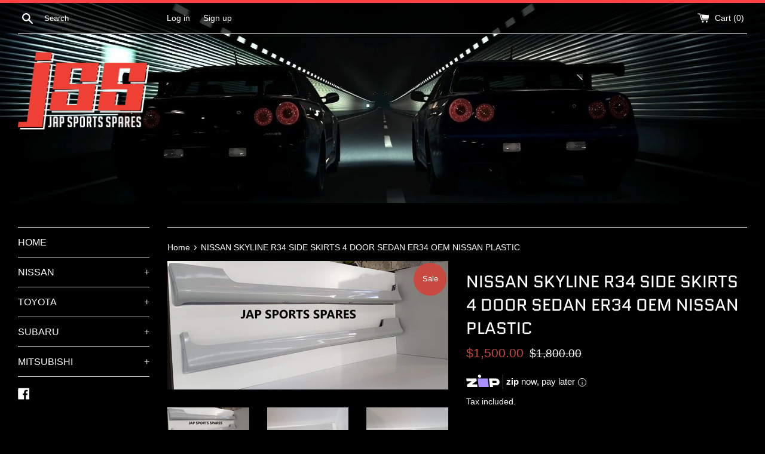

--- FILE ---
content_type: text/html; charset=utf-8
request_url: https://shop.japsportsspares.com.au/products/nissan-skyline-r34-side-skirts-4-door-sedan-er34-oem-nissan-plastic
body_size: 24215
content:
<!doctype html>
<html class="supports-no-js" lang="en">
<head>
  <meta charset="utf-8">
  <meta http-equiv="X-UA-Compatible" content="IE=edge,chrome=1">
  <meta name="viewport" content="width=device-width,initial-scale=1">
  <meta name="theme-color" content="">
  <link rel="canonical" href="https://shop.japsportsspares.com.au/products/nissan-skyline-r34-side-skirts-4-door-sedan-er34-oem-nissan-plastic">

  
    <link rel="shortcut icon" href="//shop.japsportsspares.com.au/cdn/shop/files/95561768_235113064389591_2818361795947790336_n_df2f42d8-ad78-433e-a8ff-b5e5e99d09c1_32x32.jpg?v=1636865339" type="image/png" />
  

  <title>
  NISSAN SKYLINE R34 SIDE SKIRTS 4 DOOR SEDAN ER34 OEM NISSAN PLASTIC &ndash; Jap Sports Spares
  </title>

  
    <meta name="description" content="New item">
  

  <!-- /snippets/social-meta-tags.liquid -->




<meta property="og:site_name" content="Jap Sports Spares">
<meta property="og:url" content="https://shop.japsportsspares.com.au/products/nissan-skyline-r34-side-skirts-4-door-sedan-er34-oem-nissan-plastic">
<meta property="og:title" content="NISSAN SKYLINE R34 SIDE SKIRTS 4 DOOR SEDAN ER34 OEM NISSAN PLASTIC">
<meta property="og:type" content="product">
<meta property="og:description" content="New item">

  <meta property="og:price:amount" content="1,500.00">
  <meta property="og:price:currency" content="AUD">

<meta property="og:image" content="http://shop.japsportsspares.com.au/cdn/shop/products/20220808_162724_1200x1200.jpg?v=1659953516"><meta property="og:image" content="http://shop.japsportsspares.com.au/cdn/shop/products/20220808_162757_1200x1200.jpg?v=1659953518"><meta property="og:image" content="http://shop.japsportsspares.com.au/cdn/shop/products/20220808_162800_1200x1200.jpg?v=1659953517">
<meta property="og:image:secure_url" content="https://shop.japsportsspares.com.au/cdn/shop/products/20220808_162724_1200x1200.jpg?v=1659953516"><meta property="og:image:secure_url" content="https://shop.japsportsspares.com.au/cdn/shop/products/20220808_162757_1200x1200.jpg?v=1659953518"><meta property="og:image:secure_url" content="https://shop.japsportsspares.com.au/cdn/shop/products/20220808_162800_1200x1200.jpg?v=1659953517">


<meta name="twitter:card" content="summary_large_image">
<meta name="twitter:title" content="NISSAN SKYLINE R34 SIDE SKIRTS 4 DOOR SEDAN ER34 OEM NISSAN PLASTIC">
<meta name="twitter:description" content="New item">

  <style data-shopify>
  :root {
    --color-body-text: #ffffff;
    --color-body: #000000;
  }
</style>


  <script>
    document.documentElement.className = document.documentElement.className.replace('supports-no-js', 'supports-js');

    var theme = {
      strings: {
        addToCart: "Add to Cart",
        itemAddedToCart: "Item added to cart!",
        soldOut: "Sold Out",
        unavailable: "Unavailable",
        viewCart: "View cart",
        zoomClose: "Close (Esc)",
        zoomPrev: "Previous (Left arrow key)",
        zoomNext: "Next (Right arrow key)"
      },
      mapStrings: {
        addressError: "Error looking up that address",
        addressNoResults: "No results for that address",
        addressQueryLimit: "You have exceeded the Google API usage limit. Consider upgrading to a \u003ca href=\"https:\/\/developers.google.com\/maps\/premium\/usage-limits\"\u003ePremium Plan\u003c\/a\u003e.",
        authError: "There was a problem authenticating your Google Maps account."
      }
    };</script>

  <link href="//shop.japsportsspares.com.au/cdn/shop/t/4/assets/theme.scss.css?v=30985561504228423531759332120" rel="stylesheet" type="text/css" media="all" />

  <script>window.performance && window.performance.mark && window.performance.mark('shopify.content_for_header.start');</script><meta id="shopify-digital-wallet" name="shopify-digital-wallet" content="/61263675618/digital_wallets/dialog">
<meta name="shopify-checkout-api-token" content="6a5d30af355cac9df06366b68bafdf0a">
<link rel="alternate" type="application/json+oembed" href="https://shop.japsportsspares.com.au/products/nissan-skyline-r34-side-skirts-4-door-sedan-er34-oem-nissan-plastic.oembed">
<script async="async" src="/checkouts/internal/preloads.js?locale=en-AU"></script>
<link rel="preconnect" href="https://shop.app" crossorigin="anonymous">
<script async="async" src="https://shop.app/checkouts/internal/preloads.js?locale=en-AU&shop_id=61263675618" crossorigin="anonymous"></script>
<script id="apple-pay-shop-capabilities" type="application/json">{"shopId":61263675618,"countryCode":"AU","currencyCode":"AUD","merchantCapabilities":["supports3DS"],"merchantId":"gid:\/\/shopify\/Shop\/61263675618","merchantName":"Jap Sports Spares","requiredBillingContactFields":["postalAddress","email","phone"],"requiredShippingContactFields":["postalAddress","email","phone"],"shippingType":"shipping","supportedNetworks":["visa","masterCard"],"total":{"type":"pending","label":"Jap Sports Spares","amount":"1.00"},"shopifyPaymentsEnabled":true,"supportsSubscriptions":true}</script>
<script id="shopify-features" type="application/json">{"accessToken":"6a5d30af355cac9df06366b68bafdf0a","betas":["rich-media-storefront-analytics"],"domain":"shop.japsportsspares.com.au","predictiveSearch":true,"shopId":61263675618,"locale":"en"}</script>
<script>var Shopify = Shopify || {};
Shopify.shop = "japsportssparesonlinestore.myshopify.com";
Shopify.locale = "en";
Shopify.currency = {"active":"AUD","rate":"1.0"};
Shopify.country = "AU";
Shopify.theme = {"name":"Simple","id":128894992610,"schema_name":"Simple","schema_version":"12.6.1","theme_store_id":578,"role":"main"};
Shopify.theme.handle = "null";
Shopify.theme.style = {"id":null,"handle":null};
Shopify.cdnHost = "shop.japsportsspares.com.au/cdn";
Shopify.routes = Shopify.routes || {};
Shopify.routes.root = "/";</script>
<script type="module">!function(o){(o.Shopify=o.Shopify||{}).modules=!0}(window);</script>
<script>!function(o){function n(){var o=[];function n(){o.push(Array.prototype.slice.apply(arguments))}return n.q=o,n}var t=o.Shopify=o.Shopify||{};t.loadFeatures=n(),t.autoloadFeatures=n()}(window);</script>
<script>
  window.ShopifyPay = window.ShopifyPay || {};
  window.ShopifyPay.apiHost = "shop.app\/pay";
  window.ShopifyPay.redirectState = null;
</script>
<script id="shop-js-analytics" type="application/json">{"pageType":"product"}</script>
<script defer="defer" async type="module" src="//shop.japsportsspares.com.au/cdn/shopifycloud/shop-js/modules/v2/client.init-shop-cart-sync_D0dqhulL.en.esm.js"></script>
<script defer="defer" async type="module" src="//shop.japsportsspares.com.au/cdn/shopifycloud/shop-js/modules/v2/chunk.common_CpVO7qML.esm.js"></script>
<script type="module">
  await import("//shop.japsportsspares.com.au/cdn/shopifycloud/shop-js/modules/v2/client.init-shop-cart-sync_D0dqhulL.en.esm.js");
await import("//shop.japsportsspares.com.au/cdn/shopifycloud/shop-js/modules/v2/chunk.common_CpVO7qML.esm.js");

  window.Shopify.SignInWithShop?.initShopCartSync?.({"fedCMEnabled":true,"windoidEnabled":true});

</script>
<script>
  window.Shopify = window.Shopify || {};
  if (!window.Shopify.featureAssets) window.Shopify.featureAssets = {};
  window.Shopify.featureAssets['shop-js'] = {"shop-cart-sync":["modules/v2/client.shop-cart-sync_D9bwt38V.en.esm.js","modules/v2/chunk.common_CpVO7qML.esm.js"],"init-fed-cm":["modules/v2/client.init-fed-cm_BJ8NPuHe.en.esm.js","modules/v2/chunk.common_CpVO7qML.esm.js"],"init-shop-email-lookup-coordinator":["modules/v2/client.init-shop-email-lookup-coordinator_pVrP2-kG.en.esm.js","modules/v2/chunk.common_CpVO7qML.esm.js"],"shop-cash-offers":["modules/v2/client.shop-cash-offers_CNh7FWN-.en.esm.js","modules/v2/chunk.common_CpVO7qML.esm.js","modules/v2/chunk.modal_DKF6x0Jh.esm.js"],"init-shop-cart-sync":["modules/v2/client.init-shop-cart-sync_D0dqhulL.en.esm.js","modules/v2/chunk.common_CpVO7qML.esm.js"],"init-windoid":["modules/v2/client.init-windoid_DaoAelzT.en.esm.js","modules/v2/chunk.common_CpVO7qML.esm.js"],"shop-toast-manager":["modules/v2/client.shop-toast-manager_1DND8Tac.en.esm.js","modules/v2/chunk.common_CpVO7qML.esm.js"],"pay-button":["modules/v2/client.pay-button_CFeQi1r6.en.esm.js","modules/v2/chunk.common_CpVO7qML.esm.js"],"shop-button":["modules/v2/client.shop-button_Ca94MDdQ.en.esm.js","modules/v2/chunk.common_CpVO7qML.esm.js"],"shop-login-button":["modules/v2/client.shop-login-button_DPYNfp1Z.en.esm.js","modules/v2/chunk.common_CpVO7qML.esm.js","modules/v2/chunk.modal_DKF6x0Jh.esm.js"],"avatar":["modules/v2/client.avatar_BTnouDA3.en.esm.js"],"shop-follow-button":["modules/v2/client.shop-follow-button_BMKh4nJE.en.esm.js","modules/v2/chunk.common_CpVO7qML.esm.js","modules/v2/chunk.modal_DKF6x0Jh.esm.js"],"init-customer-accounts-sign-up":["modules/v2/client.init-customer-accounts-sign-up_CJXi5kRN.en.esm.js","modules/v2/client.shop-login-button_DPYNfp1Z.en.esm.js","modules/v2/chunk.common_CpVO7qML.esm.js","modules/v2/chunk.modal_DKF6x0Jh.esm.js"],"init-shop-for-new-customer-accounts":["modules/v2/client.init-shop-for-new-customer-accounts_BoBxkgWu.en.esm.js","modules/v2/client.shop-login-button_DPYNfp1Z.en.esm.js","modules/v2/chunk.common_CpVO7qML.esm.js","modules/v2/chunk.modal_DKF6x0Jh.esm.js"],"init-customer-accounts":["modules/v2/client.init-customer-accounts_DCuDTzpR.en.esm.js","modules/v2/client.shop-login-button_DPYNfp1Z.en.esm.js","modules/v2/chunk.common_CpVO7qML.esm.js","modules/v2/chunk.modal_DKF6x0Jh.esm.js"],"checkout-modal":["modules/v2/client.checkout-modal_U_3e4VxF.en.esm.js","modules/v2/chunk.common_CpVO7qML.esm.js","modules/v2/chunk.modal_DKF6x0Jh.esm.js"],"lead-capture":["modules/v2/client.lead-capture_DEgn0Z8u.en.esm.js","modules/v2/chunk.common_CpVO7qML.esm.js","modules/v2/chunk.modal_DKF6x0Jh.esm.js"],"shop-login":["modules/v2/client.shop-login_CoM5QKZ_.en.esm.js","modules/v2/chunk.common_CpVO7qML.esm.js","modules/v2/chunk.modal_DKF6x0Jh.esm.js"],"payment-terms":["modules/v2/client.payment-terms_BmrqWn8r.en.esm.js","modules/v2/chunk.common_CpVO7qML.esm.js","modules/v2/chunk.modal_DKF6x0Jh.esm.js"]};
</script>
<script id="__st">var __st={"a":61263675618,"offset":39600,"reqid":"b223927c-f1ed-40ee-a049-6934bae9de5c-1765160230","pageurl":"shop.japsportsspares.com.au\/products\/nissan-skyline-r34-side-skirts-4-door-sedan-er34-oem-nissan-plastic","u":"916eadd381f6","p":"product","rtyp":"product","rid":7827963248866};</script>
<script>window.ShopifyPaypalV4VisibilityTracking = true;</script>
<script id="captcha-bootstrap">!function(){'use strict';const t='contact',e='account',n='new_comment',o=[[t,t],['blogs',n],['comments',n],[t,'customer']],c=[[e,'customer_login'],[e,'guest_login'],[e,'recover_customer_password'],[e,'create_customer']],r=t=>t.map((([t,e])=>`form[action*='/${t}']:not([data-nocaptcha='true']) input[name='form_type'][value='${e}']`)).join(','),a=t=>()=>t?[...document.querySelectorAll(t)].map((t=>t.form)):[];function s(){const t=[...o],e=r(t);return a(e)}const i='password',u='form_key',d=['recaptcha-v3-token','g-recaptcha-response','h-captcha-response',i],f=()=>{try{return window.sessionStorage}catch{return}},m='__shopify_v',_=t=>t.elements[u];function p(t,e,n=!1){try{const o=window.sessionStorage,c=JSON.parse(o.getItem(e)),{data:r}=function(t){const{data:e,action:n}=t;return t[m]||n?{data:e,action:n}:{data:t,action:n}}(c);for(const[e,n]of Object.entries(r))t.elements[e]&&(t.elements[e].value=n);n&&o.removeItem(e)}catch(o){console.error('form repopulation failed',{error:o})}}const l='form_type',E='cptcha';function T(t){t.dataset[E]=!0}const w=window,h=w.document,L='Shopify',v='ce_forms',y='captcha';let A=!1;((t,e)=>{const n=(g='f06e6c50-85a8-45c8-87d0-21a2b65856fe',I='https://cdn.shopify.com/shopifycloud/storefront-forms-hcaptcha/ce_storefront_forms_captcha_hcaptcha.v1.5.2.iife.js',D={infoText:'Protected by hCaptcha',privacyText:'Privacy',termsText:'Terms'},(t,e,n)=>{const o=w[L][v],c=o.bindForm;if(c)return c(t,g,e,D).then(n);var r;o.q.push([[t,g,e,D],n]),r=I,A||(h.body.append(Object.assign(h.createElement('script'),{id:'captcha-provider',async:!0,src:r})),A=!0)});var g,I,D;w[L]=w[L]||{},w[L][v]=w[L][v]||{},w[L][v].q=[],w[L][y]=w[L][y]||{},w[L][y].protect=function(t,e){n(t,void 0,e),T(t)},Object.freeze(w[L][y]),function(t,e,n,w,h,L){const[v,y,A,g]=function(t,e,n){const i=e?o:[],u=t?c:[],d=[...i,...u],f=r(d),m=r(i),_=r(d.filter((([t,e])=>n.includes(e))));return[a(f),a(m),a(_),s()]}(w,h,L),I=t=>{const e=t.target;return e instanceof HTMLFormElement?e:e&&e.form},D=t=>v().includes(t);t.addEventListener('submit',(t=>{const e=I(t);if(!e)return;const n=D(e)&&!e.dataset.hcaptchaBound&&!e.dataset.recaptchaBound,o=_(e),c=g().includes(e)&&(!o||!o.value);(n||c)&&t.preventDefault(),c&&!n&&(function(t){try{if(!f())return;!function(t){const e=f();if(!e)return;const n=_(t);if(!n)return;const o=n.value;o&&e.removeItem(o)}(t);const e=Array.from(Array(32),(()=>Math.random().toString(36)[2])).join('');!function(t,e){_(t)||t.append(Object.assign(document.createElement('input'),{type:'hidden',name:u})),t.elements[u].value=e}(t,e),function(t,e){const n=f();if(!n)return;const o=[...t.querySelectorAll(`input[type='${i}']`)].map((({name:t})=>t)),c=[...d,...o],r={};for(const[a,s]of new FormData(t).entries())c.includes(a)||(r[a]=s);n.setItem(e,JSON.stringify({[m]:1,action:t.action,data:r}))}(t,e)}catch(e){console.error('failed to persist form',e)}}(e),e.submit())}));const S=(t,e)=>{t&&!t.dataset[E]&&(n(t,e.some((e=>e===t))),T(t))};for(const o of['focusin','change'])t.addEventListener(o,(t=>{const e=I(t);D(e)&&S(e,y())}));const B=e.get('form_key'),M=e.get(l),P=B&&M;t.addEventListener('DOMContentLoaded',(()=>{const t=y();if(P)for(const e of t)e.elements[l].value===M&&p(e,B);[...new Set([...A(),...v().filter((t=>'true'===t.dataset.shopifyCaptcha))])].forEach((e=>S(e,t)))}))}(h,new URLSearchParams(w.location.search),n,t,e,['guest_login'])})(!0,!0)}();</script>
<script integrity="sha256-52AcMU7V7pcBOXWImdc/TAGTFKeNjmkeM1Pvks/DTgc=" data-source-attribution="shopify.loadfeatures" defer="defer" src="//shop.japsportsspares.com.au/cdn/shopifycloud/storefront/assets/storefront/load_feature-81c60534.js" crossorigin="anonymous"></script>
<script crossorigin="anonymous" defer="defer" src="//shop.japsportsspares.com.au/cdn/shopifycloud/storefront/assets/shopify_pay/storefront-65b4c6d7.js?v=20250812"></script>
<script data-source-attribution="shopify.dynamic_checkout.dynamic.init">var Shopify=Shopify||{};Shopify.PaymentButton=Shopify.PaymentButton||{isStorefrontPortableWallets:!0,init:function(){window.Shopify.PaymentButton.init=function(){};var t=document.createElement("script");t.src="https://shop.japsportsspares.com.au/cdn/shopifycloud/portable-wallets/latest/portable-wallets.en.js",t.type="module",document.head.appendChild(t)}};
</script>
<script data-source-attribution="shopify.dynamic_checkout.buyer_consent">
  function portableWalletsHideBuyerConsent(e){var t=document.getElementById("shopify-buyer-consent"),n=document.getElementById("shopify-subscription-policy-button");t&&n&&(t.classList.add("hidden"),t.setAttribute("aria-hidden","true"),n.removeEventListener("click",e))}function portableWalletsShowBuyerConsent(e){var t=document.getElementById("shopify-buyer-consent"),n=document.getElementById("shopify-subscription-policy-button");t&&n&&(t.classList.remove("hidden"),t.removeAttribute("aria-hidden"),n.addEventListener("click",e))}window.Shopify?.PaymentButton&&(window.Shopify.PaymentButton.hideBuyerConsent=portableWalletsHideBuyerConsent,window.Shopify.PaymentButton.showBuyerConsent=portableWalletsShowBuyerConsent);
</script>
<script>
  function portableWalletsCleanup(e){e&&e.src&&console.error("Failed to load portable wallets script "+e.src);var t=document.querySelectorAll("shopify-accelerated-checkout .shopify-payment-button__skeleton, shopify-accelerated-checkout-cart .wallet-cart-button__skeleton"),e=document.getElementById("shopify-buyer-consent");for(let e=0;e<t.length;e++)t[e].remove();e&&e.remove()}function portableWalletsNotLoadedAsModule(e){e instanceof ErrorEvent&&"string"==typeof e.message&&e.message.includes("import.meta")&&"string"==typeof e.filename&&e.filename.includes("portable-wallets")&&(window.removeEventListener("error",portableWalletsNotLoadedAsModule),window.Shopify.PaymentButton.failedToLoad=e,"loading"===document.readyState?document.addEventListener("DOMContentLoaded",window.Shopify.PaymentButton.init):window.Shopify.PaymentButton.init())}window.addEventListener("error",portableWalletsNotLoadedAsModule);
</script>

<script type="module" src="https://shop.japsportsspares.com.au/cdn/shopifycloud/portable-wallets/latest/portable-wallets.en.js" onError="portableWalletsCleanup(this)" crossorigin="anonymous"></script>
<script nomodule>
  document.addEventListener("DOMContentLoaded", portableWalletsCleanup);
</script>

<link id="shopify-accelerated-checkout-styles" rel="stylesheet" media="screen" href="https://shop.japsportsspares.com.au/cdn/shopifycloud/portable-wallets/latest/accelerated-checkout-backwards-compat.css" crossorigin="anonymous">
<style id="shopify-accelerated-checkout-cart">
        #shopify-buyer-consent {
  margin-top: 1em;
  display: inline-block;
  width: 100%;
}

#shopify-buyer-consent.hidden {
  display: none;
}

#shopify-subscription-policy-button {
  background: none;
  border: none;
  padding: 0;
  text-decoration: underline;
  font-size: inherit;
  cursor: pointer;
}

#shopify-subscription-policy-button::before {
  box-shadow: none;
}

      </style>

<script>window.performance && window.performance.mark && window.performance.mark('shopify.content_for_header.end');</script>

  <script src="//shop.japsportsspares.com.au/cdn/shop/t/4/assets/jquery-1.11.0.min.js?v=32460426840832490021636869378" type="text/javascript"></script>
  <script src="//shop.japsportsspares.com.au/cdn/shop/t/4/assets/modernizr.min.js?v=44044439420609591321636869379" type="text/javascript"></script>

  <script src="//shop.japsportsspares.com.au/cdn/shop/t/4/assets/lazysizes.min.js?v=155223123402716617051636869378" async="async"></script>

  
<link href="https://monorail-edge.shopifysvc.com" rel="dns-prefetch">
<script>(function(){if ("sendBeacon" in navigator && "performance" in window) {try {var session_token_from_headers = performance.getEntriesByType('navigation')[0].serverTiming.find(x => x.name == '_s').description;} catch {var session_token_from_headers = undefined;}var session_cookie_matches = document.cookie.match(/_shopify_s=([^;]*)/);var session_token_from_cookie = session_cookie_matches && session_cookie_matches.length === 2 ? session_cookie_matches[1] : "";var session_token = session_token_from_headers || session_token_from_cookie || "";function handle_abandonment_event(e) {var entries = performance.getEntries().filter(function(entry) {return /monorail-edge.shopifysvc.com/.test(entry.name);});if (!window.abandonment_tracked && entries.length === 0) {window.abandonment_tracked = true;var currentMs = Date.now();var navigation_start = performance.timing.navigationStart;var payload = {shop_id: 61263675618,url: window.location.href,navigation_start,duration: currentMs - navigation_start,session_token,page_type: "product"};window.navigator.sendBeacon("https://monorail-edge.shopifysvc.com/v1/produce", JSON.stringify({schema_id: "online_store_buyer_site_abandonment/1.1",payload: payload,metadata: {event_created_at_ms: currentMs,event_sent_at_ms: currentMs}}));}}window.addEventListener('pagehide', handle_abandonment_event);}}());</script>
<script id="web-pixels-manager-setup">(function e(e,d,r,n,o){if(void 0===o&&(o={}),!Boolean(null===(a=null===(i=window.Shopify)||void 0===i?void 0:i.analytics)||void 0===a?void 0:a.replayQueue)){var i,a;window.Shopify=window.Shopify||{};var t=window.Shopify;t.analytics=t.analytics||{};var s=t.analytics;s.replayQueue=[],s.publish=function(e,d,r){return s.replayQueue.push([e,d,r]),!0};try{self.performance.mark("wpm:start")}catch(e){}var l=function(){var e={modern:/Edge?\/(1{2}[4-9]|1[2-9]\d|[2-9]\d{2}|\d{4,})\.\d+(\.\d+|)|Firefox\/(1{2}[4-9]|1[2-9]\d|[2-9]\d{2}|\d{4,})\.\d+(\.\d+|)|Chrom(ium|e)\/(9{2}|\d{3,})\.\d+(\.\d+|)|(Maci|X1{2}).+ Version\/(15\.\d+|(1[6-9]|[2-9]\d|\d{3,})\.\d+)([,.]\d+|)( \(\w+\)|)( Mobile\/\w+|) Safari\/|Chrome.+OPR\/(9{2}|\d{3,})\.\d+\.\d+|(CPU[ +]OS|iPhone[ +]OS|CPU[ +]iPhone|CPU IPhone OS|CPU iPad OS)[ +]+(15[._]\d+|(1[6-9]|[2-9]\d|\d{3,})[._]\d+)([._]\d+|)|Android:?[ /-](13[3-9]|1[4-9]\d|[2-9]\d{2}|\d{4,})(\.\d+|)(\.\d+|)|Android.+Firefox\/(13[5-9]|1[4-9]\d|[2-9]\d{2}|\d{4,})\.\d+(\.\d+|)|Android.+Chrom(ium|e)\/(13[3-9]|1[4-9]\d|[2-9]\d{2}|\d{4,})\.\d+(\.\d+|)|SamsungBrowser\/([2-9]\d|\d{3,})\.\d+/,legacy:/Edge?\/(1[6-9]|[2-9]\d|\d{3,})\.\d+(\.\d+|)|Firefox\/(5[4-9]|[6-9]\d|\d{3,})\.\d+(\.\d+|)|Chrom(ium|e)\/(5[1-9]|[6-9]\d|\d{3,})\.\d+(\.\d+|)([\d.]+$|.*Safari\/(?![\d.]+ Edge\/[\d.]+$))|(Maci|X1{2}).+ Version\/(10\.\d+|(1[1-9]|[2-9]\d|\d{3,})\.\d+)([,.]\d+|)( \(\w+\)|)( Mobile\/\w+|) Safari\/|Chrome.+OPR\/(3[89]|[4-9]\d|\d{3,})\.\d+\.\d+|(CPU[ +]OS|iPhone[ +]OS|CPU[ +]iPhone|CPU IPhone OS|CPU iPad OS)[ +]+(10[._]\d+|(1[1-9]|[2-9]\d|\d{3,})[._]\d+)([._]\d+|)|Android:?[ /-](13[3-9]|1[4-9]\d|[2-9]\d{2}|\d{4,})(\.\d+|)(\.\d+|)|Mobile Safari.+OPR\/([89]\d|\d{3,})\.\d+\.\d+|Android.+Firefox\/(13[5-9]|1[4-9]\d|[2-9]\d{2}|\d{4,})\.\d+(\.\d+|)|Android.+Chrom(ium|e)\/(13[3-9]|1[4-9]\d|[2-9]\d{2}|\d{4,})\.\d+(\.\d+|)|Android.+(UC? ?Browser|UCWEB|U3)[ /]?(15\.([5-9]|\d{2,})|(1[6-9]|[2-9]\d|\d{3,})\.\d+)\.\d+|SamsungBrowser\/(5\.\d+|([6-9]|\d{2,})\.\d+)|Android.+MQ{2}Browser\/(14(\.(9|\d{2,})|)|(1[5-9]|[2-9]\d|\d{3,})(\.\d+|))(\.\d+|)|K[Aa][Ii]OS\/(3\.\d+|([4-9]|\d{2,})\.\d+)(\.\d+|)/},d=e.modern,r=e.legacy,n=navigator.userAgent;return n.match(d)?"modern":n.match(r)?"legacy":"unknown"}(),u="modern"===l?"modern":"legacy",c=(null!=n?n:{modern:"",legacy:""})[u],f=function(e){return[e.baseUrl,"/wpm","/b",e.hashVersion,"modern"===e.buildTarget?"m":"l",".js"].join("")}({baseUrl:d,hashVersion:r,buildTarget:u}),m=function(e){var d=e.version,r=e.bundleTarget,n=e.surface,o=e.pageUrl,i=e.monorailEndpoint;return{emit:function(e){var a=e.status,t=e.errorMsg,s=(new Date).getTime(),l=JSON.stringify({metadata:{event_sent_at_ms:s},events:[{schema_id:"web_pixels_manager_load/3.1",payload:{version:d,bundle_target:r,page_url:o,status:a,surface:n,error_msg:t},metadata:{event_created_at_ms:s}}]});if(!i)return console&&console.warn&&console.warn("[Web Pixels Manager] No Monorail endpoint provided, skipping logging."),!1;try{return self.navigator.sendBeacon.bind(self.navigator)(i,l)}catch(e){}var u=new XMLHttpRequest;try{return u.open("POST",i,!0),u.setRequestHeader("Content-Type","text/plain"),u.send(l),!0}catch(e){return console&&console.warn&&console.warn("[Web Pixels Manager] Got an unhandled error while logging to Monorail."),!1}}}}({version:r,bundleTarget:l,surface:e.surface,pageUrl:self.location.href,monorailEndpoint:e.monorailEndpoint});try{o.browserTarget=l,function(e){var d=e.src,r=e.async,n=void 0===r||r,o=e.onload,i=e.onerror,a=e.sri,t=e.scriptDataAttributes,s=void 0===t?{}:t,l=document.createElement("script"),u=document.querySelector("head"),c=document.querySelector("body");if(l.async=n,l.src=d,a&&(l.integrity=a,l.crossOrigin="anonymous"),s)for(var f in s)if(Object.prototype.hasOwnProperty.call(s,f))try{l.dataset[f]=s[f]}catch(e){}if(o&&l.addEventListener("load",o),i&&l.addEventListener("error",i),u)u.appendChild(l);else{if(!c)throw new Error("Did not find a head or body element to append the script");c.appendChild(l)}}({src:f,async:!0,onload:function(){if(!function(){var e,d;return Boolean(null===(d=null===(e=window.Shopify)||void 0===e?void 0:e.analytics)||void 0===d?void 0:d.initialized)}()){var d=window.webPixelsManager.init(e)||void 0;if(d){var r=window.Shopify.analytics;r.replayQueue.forEach((function(e){var r=e[0],n=e[1],o=e[2];d.publishCustomEvent(r,n,o)})),r.replayQueue=[],r.publish=d.publishCustomEvent,r.visitor=d.visitor,r.initialized=!0}}},onerror:function(){return m.emit({status:"failed",errorMsg:"".concat(f," has failed to load")})},sri:function(e){var d=/^sha384-[A-Za-z0-9+/=]+$/;return"string"==typeof e&&d.test(e)}(c)?c:"",scriptDataAttributes:o}),m.emit({status:"loading"})}catch(e){m.emit({status:"failed",errorMsg:(null==e?void 0:e.message)||"Unknown error"})}}})({shopId: 61263675618,storefrontBaseUrl: "https://shop.japsportsspares.com.au",extensionsBaseUrl: "https://extensions.shopifycdn.com/cdn/shopifycloud/web-pixels-manager",monorailEndpoint: "https://monorail-edge.shopifysvc.com/unstable/produce_batch",surface: "storefront-renderer",enabledBetaFlags: ["2dca8a86"],webPixelsConfigList: [{"id":"shopify-app-pixel","configuration":"{}","eventPayloadVersion":"v1","runtimeContext":"STRICT","scriptVersion":"0450","apiClientId":"shopify-pixel","type":"APP","privacyPurposes":["ANALYTICS","MARKETING"]},{"id":"shopify-custom-pixel","eventPayloadVersion":"v1","runtimeContext":"LAX","scriptVersion":"0450","apiClientId":"shopify-pixel","type":"CUSTOM","privacyPurposes":["ANALYTICS","MARKETING"]}],isMerchantRequest: false,initData: {"shop":{"name":"Jap Sports Spares","paymentSettings":{"currencyCode":"AUD"},"myshopifyDomain":"japsportssparesonlinestore.myshopify.com","countryCode":"AU","storefrontUrl":"https:\/\/shop.japsportsspares.com.au"},"customer":null,"cart":null,"checkout":null,"productVariants":[{"price":{"amount":1500.0,"currencyCode":"AUD"},"product":{"title":"NISSAN SKYLINE R34 SIDE SKIRTS 4 DOOR SEDAN ER34 OEM NISSAN PLASTIC","vendor":"japsportssparesonlinestore","id":"7827963248866","untranslatedTitle":"NISSAN SKYLINE R34 SIDE SKIRTS 4 DOOR SEDAN ER34 OEM NISSAN PLASTIC","url":"\/products\/nissan-skyline-r34-side-skirts-4-door-sedan-er34-oem-nissan-plastic","type":"Vehicle Parts \u0026 Accessories"},"id":"43195647721698","image":{"src":"\/\/shop.japsportsspares.com.au\/cdn\/shop\/products\/20220808_162724.jpg?v=1659953516"},"sku":"","title":"Default Title","untranslatedTitle":"Default Title"}],"purchasingCompany":null},},"https://shop.japsportsspares.com.au/cdn","ae1676cfwd2530674p4253c800m34e853cb",{"modern":"","legacy":""},{"shopId":"61263675618","storefrontBaseUrl":"https:\/\/shop.japsportsspares.com.au","extensionBaseUrl":"https:\/\/extensions.shopifycdn.com\/cdn\/shopifycloud\/web-pixels-manager","surface":"storefront-renderer","enabledBetaFlags":"[\"2dca8a86\"]","isMerchantRequest":"false","hashVersion":"ae1676cfwd2530674p4253c800m34e853cb","publish":"custom","events":"[[\"page_viewed\",{}],[\"product_viewed\",{\"productVariant\":{\"price\":{\"amount\":1500.0,\"currencyCode\":\"AUD\"},\"product\":{\"title\":\"NISSAN SKYLINE R34 SIDE SKIRTS 4 DOOR SEDAN ER34 OEM NISSAN PLASTIC\",\"vendor\":\"japsportssparesonlinestore\",\"id\":\"7827963248866\",\"untranslatedTitle\":\"NISSAN SKYLINE R34 SIDE SKIRTS 4 DOOR SEDAN ER34 OEM NISSAN PLASTIC\",\"url\":\"\/products\/nissan-skyline-r34-side-skirts-4-door-sedan-er34-oem-nissan-plastic\",\"type\":\"Vehicle Parts \u0026 Accessories\"},\"id\":\"43195647721698\",\"image\":{\"src\":\"\/\/shop.japsportsspares.com.au\/cdn\/shop\/products\/20220808_162724.jpg?v=1659953516\"},\"sku\":\"\",\"title\":\"Default Title\",\"untranslatedTitle\":\"Default Title\"}}]]"});</script><script>
  window.ShopifyAnalytics = window.ShopifyAnalytics || {};
  window.ShopifyAnalytics.meta = window.ShopifyAnalytics.meta || {};
  window.ShopifyAnalytics.meta.currency = 'AUD';
  var meta = {"product":{"id":7827963248866,"gid":"gid:\/\/shopify\/Product\/7827963248866","vendor":"japsportssparesonlinestore","type":"Vehicle Parts \u0026 Accessories","variants":[{"id":43195647721698,"price":150000,"name":"NISSAN SKYLINE R34 SIDE SKIRTS 4 DOOR SEDAN ER34 OEM NISSAN PLASTIC","public_title":null,"sku":""}],"remote":false},"page":{"pageType":"product","resourceType":"product","resourceId":7827963248866}};
  for (var attr in meta) {
    window.ShopifyAnalytics.meta[attr] = meta[attr];
  }
</script>
<script class="analytics">
  (function () {
    var customDocumentWrite = function(content) {
      var jquery = null;

      if (window.jQuery) {
        jquery = window.jQuery;
      } else if (window.Checkout && window.Checkout.$) {
        jquery = window.Checkout.$;
      }

      if (jquery) {
        jquery('body').append(content);
      }
    };

    var hasLoggedConversion = function(token) {
      if (token) {
        return document.cookie.indexOf('loggedConversion=' + token) !== -1;
      }
      return false;
    }

    var setCookieIfConversion = function(token) {
      if (token) {
        var twoMonthsFromNow = new Date(Date.now());
        twoMonthsFromNow.setMonth(twoMonthsFromNow.getMonth() + 2);

        document.cookie = 'loggedConversion=' + token + '; expires=' + twoMonthsFromNow;
      }
    }

    var trekkie = window.ShopifyAnalytics.lib = window.trekkie = window.trekkie || [];
    if (trekkie.integrations) {
      return;
    }
    trekkie.methods = [
      'identify',
      'page',
      'ready',
      'track',
      'trackForm',
      'trackLink'
    ];
    trekkie.factory = function(method) {
      return function() {
        var args = Array.prototype.slice.call(arguments);
        args.unshift(method);
        trekkie.push(args);
        return trekkie;
      };
    };
    for (var i = 0; i < trekkie.methods.length; i++) {
      var key = trekkie.methods[i];
      trekkie[key] = trekkie.factory(key);
    }
    trekkie.load = function(config) {
      trekkie.config = config || {};
      trekkie.config.initialDocumentCookie = document.cookie;
      var first = document.getElementsByTagName('script')[0];
      var script = document.createElement('script');
      script.type = 'text/javascript';
      script.onerror = function(e) {
        var scriptFallback = document.createElement('script');
        scriptFallback.type = 'text/javascript';
        scriptFallback.onerror = function(error) {
                var Monorail = {
      produce: function produce(monorailDomain, schemaId, payload) {
        var currentMs = new Date().getTime();
        var event = {
          schema_id: schemaId,
          payload: payload,
          metadata: {
            event_created_at_ms: currentMs,
            event_sent_at_ms: currentMs
          }
        };
        return Monorail.sendRequest("https://" + monorailDomain + "/v1/produce", JSON.stringify(event));
      },
      sendRequest: function sendRequest(endpointUrl, payload) {
        // Try the sendBeacon API
        if (window && window.navigator && typeof window.navigator.sendBeacon === 'function' && typeof window.Blob === 'function' && !Monorail.isIos12()) {
          var blobData = new window.Blob([payload], {
            type: 'text/plain'
          });

          if (window.navigator.sendBeacon(endpointUrl, blobData)) {
            return true;
          } // sendBeacon was not successful

        } // XHR beacon

        var xhr = new XMLHttpRequest();

        try {
          xhr.open('POST', endpointUrl);
          xhr.setRequestHeader('Content-Type', 'text/plain');
          xhr.send(payload);
        } catch (e) {
          console.log(e);
        }

        return false;
      },
      isIos12: function isIos12() {
        return window.navigator.userAgent.lastIndexOf('iPhone; CPU iPhone OS 12_') !== -1 || window.navigator.userAgent.lastIndexOf('iPad; CPU OS 12_') !== -1;
      }
    };
    Monorail.produce('monorail-edge.shopifysvc.com',
      'trekkie_storefront_load_errors/1.1',
      {shop_id: 61263675618,
      theme_id: 128894992610,
      app_name: "storefront",
      context_url: window.location.href,
      source_url: "//shop.japsportsspares.com.au/cdn/s/trekkie.storefront.94e7babdf2ec3663c2b14be7d5a3b25b9303ebb0.min.js"});

        };
        scriptFallback.async = true;
        scriptFallback.src = '//shop.japsportsspares.com.au/cdn/s/trekkie.storefront.94e7babdf2ec3663c2b14be7d5a3b25b9303ebb0.min.js';
        first.parentNode.insertBefore(scriptFallback, first);
      };
      script.async = true;
      script.src = '//shop.japsportsspares.com.au/cdn/s/trekkie.storefront.94e7babdf2ec3663c2b14be7d5a3b25b9303ebb0.min.js';
      first.parentNode.insertBefore(script, first);
    };
    trekkie.load(
      {"Trekkie":{"appName":"storefront","development":false,"defaultAttributes":{"shopId":61263675618,"isMerchantRequest":null,"themeId":128894992610,"themeCityHash":"10721418029399092653","contentLanguage":"en","currency":"AUD","eventMetadataId":"cea58b09-35ab-43fa-975b-a5dbe396fa1b"},"isServerSideCookieWritingEnabled":true,"monorailRegion":"shop_domain","enabledBetaFlags":["f0df213a"]},"Session Attribution":{},"S2S":{"facebookCapiEnabled":false,"source":"trekkie-storefront-renderer","apiClientId":580111}}
    );

    var loaded = false;
    trekkie.ready(function() {
      if (loaded) return;
      loaded = true;

      window.ShopifyAnalytics.lib = window.trekkie;

      var originalDocumentWrite = document.write;
      document.write = customDocumentWrite;
      try { window.ShopifyAnalytics.merchantGoogleAnalytics.call(this); } catch(error) {};
      document.write = originalDocumentWrite;

      window.ShopifyAnalytics.lib.page(null,{"pageType":"product","resourceType":"product","resourceId":7827963248866,"shopifyEmitted":true});

      var match = window.location.pathname.match(/checkouts\/(.+)\/(thank_you|post_purchase)/)
      var token = match? match[1]: undefined;
      if (!hasLoggedConversion(token)) {
        setCookieIfConversion(token);
        window.ShopifyAnalytics.lib.track("Viewed Product",{"currency":"AUD","variantId":43195647721698,"productId":7827963248866,"productGid":"gid:\/\/shopify\/Product\/7827963248866","name":"NISSAN SKYLINE R34 SIDE SKIRTS 4 DOOR SEDAN ER34 OEM NISSAN PLASTIC","price":"1500.00","sku":"","brand":"japsportssparesonlinestore","variant":null,"category":"Vehicle Parts \u0026 Accessories","nonInteraction":true,"remote":false},undefined,undefined,{"shopifyEmitted":true});
      window.ShopifyAnalytics.lib.track("monorail:\/\/trekkie_storefront_viewed_product\/1.1",{"currency":"AUD","variantId":43195647721698,"productId":7827963248866,"productGid":"gid:\/\/shopify\/Product\/7827963248866","name":"NISSAN SKYLINE R34 SIDE SKIRTS 4 DOOR SEDAN ER34 OEM NISSAN PLASTIC","price":"1500.00","sku":"","brand":"japsportssparesonlinestore","variant":null,"category":"Vehicle Parts \u0026 Accessories","nonInteraction":true,"remote":false,"referer":"https:\/\/shop.japsportsspares.com.au\/products\/nissan-skyline-r34-side-skirts-4-door-sedan-er34-oem-nissan-plastic"});
      }
    });


        var eventsListenerScript = document.createElement('script');
        eventsListenerScript.async = true;
        eventsListenerScript.src = "//shop.japsportsspares.com.au/cdn/shopifycloud/storefront/assets/shop_events_listener-3da45d37.js";
        document.getElementsByTagName('head')[0].appendChild(eventsListenerScript);

})();</script>
<script
  defer
  src="https://shop.japsportsspares.com.au/cdn/shopifycloud/perf-kit/shopify-perf-kit-2.1.2.min.js"
  data-application="storefront-renderer"
  data-shop-id="61263675618"
  data-render-region="gcp-us-east1"
  data-page-type="product"
  data-theme-instance-id="128894992610"
  data-theme-name="Simple"
  data-theme-version="12.6.1"
  data-monorail-region="shop_domain"
  data-resource-timing-sampling-rate="10"
  data-shs="true"
  data-shs-beacon="true"
  data-shs-export-with-fetch="true"
  data-shs-logs-sample-rate="1"
></script>
</head>

<body id="nissan-skyline-r34-side-skirts-4-door-sedan-er34-oem-nissan-plastic" class="template-product">

  <a class="in-page-link visually-hidden skip-link" href="#MainContent">Skip to content</a>

  <div id="shopify-section-header" class="shopify-section">

  <style>
    .site-header__logo {
      width: 220px;
    }
    #HeaderLogoWrapper {
      max-width: 220px !important;
    }
      
  </style>
  <div class="page-border"></div>


<div class="site-wrapper">
  <div class="top-bar grid">

    <div class="grid__item medium-up--one-fifth small--one-half">
      <div class="top-bar__search">
        <a href="/search" class="medium-up--hide">
          <svg aria-hidden="true" focusable="false" role="presentation" class="icon icon-search" viewBox="0 0 20 20"><path fill="#444" d="M18.64 17.02l-5.31-5.31c.81-1.08 1.26-2.43 1.26-3.87C14.5 4.06 11.44 1 7.75 1S1 4.06 1 7.75s3.06 6.75 6.75 6.75c1.44 0 2.79-.45 3.87-1.26l5.31 5.31c.45.45 1.26.54 1.71.09.45-.36.45-1.17 0-1.62zM3.25 7.75c0-2.52 1.98-4.5 4.5-4.5s4.5 1.98 4.5 4.5-1.98 4.5-4.5 4.5-4.5-1.98-4.5-4.5z"/></svg>
        </a>
        <form action="/search" method="get" class="search-bar small--hide" role="search">
          
          <button type="submit" class="search-bar__submit">
            <svg aria-hidden="true" focusable="false" role="presentation" class="icon icon-search" viewBox="0 0 20 20"><path fill="#444" d="M18.64 17.02l-5.31-5.31c.81-1.08 1.26-2.43 1.26-3.87C14.5 4.06 11.44 1 7.75 1S1 4.06 1 7.75s3.06 6.75 6.75 6.75c1.44 0 2.79-.45 3.87-1.26l5.31 5.31c.45.45 1.26.54 1.71.09.45-.36.45-1.17 0-1.62zM3.25 7.75c0-2.52 1.98-4.5 4.5-4.5s4.5 1.98 4.5 4.5-1.98 4.5-4.5 4.5-4.5-1.98-4.5-4.5z"/></svg>
            <span class="icon__fallback-text">Search</span>
          </button>
          <input type="search" name="q" class="search-bar__input" value="" placeholder="Search" aria-label="Search">
        </form>
      </div>
    </div>

    
      <div class="grid__item medium-up--two-fifths small--hide">
        <span class="customer-links small--hide">
          
            <a href="/account/login" id="customer_login_link">Log in</a>
            <span class="vertical-divider"></span>
            <a href="/account/register" id="customer_register_link">Sign up</a>
          
        </span>
      </div>
    

    <div class="grid__item  medium-up--two-fifths  small--one-half text-right">
      <a href="/cart" class="site-header__cart">
        <svg aria-hidden="true" focusable="false" role="presentation" class="icon icon-cart" viewBox="0 0 20 20"><path fill="#444" d="M18.936 5.564c-.144-.175-.35-.207-.55-.207h-.003L6.774 4.286c-.272 0-.417.089-.491.18-.079.096-.16.263-.094.585l2.016 5.705c.163.407.642.673 1.068.673h8.401c.433 0 .854-.285.941-.725l.484-4.571c.045-.221-.015-.388-.163-.567z"/><path fill="#444" d="M17.107 12.5H7.659L4.98 4.117l-.362-1.059c-.138-.401-.292-.559-.695-.559H.924c-.411 0-.748.303-.748.714s.337.714.748.714h2.413l3.002 9.48c.126.38.295.52.942.52h9.825c.411 0 .748-.303.748-.714s-.336-.714-.748-.714zM10.424 16.23a1.498 1.498 0 1 1-2.997 0 1.498 1.498 0 0 1 2.997 0zM16.853 16.23a1.498 1.498 0 1 1-2.997 0 1.498 1.498 0 0 1 2.997 0z"/></svg>
        <span class="small--hide">
          Cart
          (<span id="CartCount">0</span>)
        </span>
      </a>
    </div>
  </div>

  <hr class="small--hide hr--border">

  <header class="site-header grid medium-up--grid--table" role="banner">
    <div class="grid__item small--text-center">
      <div itemscope itemtype="http://schema.org/Organization">
        

          <div id="HeaderLogoWrapper" class="supports-js">
            <a href="/" itemprop="url" style="padding-top:59.00900900900901%; display: block;">
              <img id="HeaderLogo"
                   class="lazyload"
                   src="//shop.japsportsspares.com.au/cdn/shop/files/logo_150x150.png?v=1644622772"
                   data-src="//shop.japsportsspares.com.au/cdn/shop/files/logo_{width}x.png?v=1644622772"
                   data-widths="[180, 360, 540, 720, 900, 1080, 1296, 1512, 1728, 2048]"
                   data-aspectratio="2.18245804006497"
                   data-sizes="auto"
                   alt="Jap Sports Spares"
                   itemprop="logo">
            </a>
          </div>
          <noscript>
            
            <a href="/" itemprop="url">
              <img class="site-header__logo" src="//shop.japsportsspares.com.au/cdn/shop/files/logo_220x.png?v=1644622772"
              srcset="//shop.japsportsspares.com.au/cdn/shop/files/logo_220x.png?v=1644622772 1x, //shop.japsportsspares.com.au/cdn/shop/files/logo_220x@2x.png?v=1644622772 2x"
              alt="Jap Sports Spares"
              itemprop="logo">
            </a>
          </noscript>
          
        
      </div>
    </div>
    
  </header>
</div>

<style>
    #shopify-section-header .site-wrapper {
      background: url('https://cdn.shopify.com/s/files/1/0612/6367/5618/files/717908_nissan-wallpapers-nissan-skyline-backgrounds-for-download_1920x1080_h.jpg?44');
      min-height:335px;
      margin-bottom: 40px;
      background-size: cover;
   	 background-position: center;
	}
  
    .top-bar.grid * {
      color: #fff;
  	}
</style>


</div>

    

  <div class="site-wrapper">

    <div class="grid">

      <div id="shopify-section-sidebar" class="shopify-section"><div data-section-id="sidebar" data-section-type="sidebar-section">
  <nav class="grid__item small--text-center medium-up--one-fifth" role="navigation">
    <hr class="hr--small medium-up--hide">
    <button id="ToggleMobileMenu" class="mobile-menu-icon medium-up--hide" aria-haspopup="true" aria-owns="SiteNav">
      <span class="line"></span>
      <span class="line"></span>
      <span class="line"></span>
      <span class="line"></span>
      <span class="icon__fallback-text">Menu</span>
    </button>
    <div id="SiteNav" class="site-nav" role="menu">
      <ul class="list--nav">
        
          
          
            <li class="site-nav__item">
              <a href="/" class="site-nav__link">HOME</a>
            </li>
          
        
          
          
            

            

            <li class="site-nav--has-submenu site-nav__item">
              <button class="site-nav__link btn--link site-nav__expand" aria-expanded="false" aria-controls="Collapsible-2">
                NISSAN
                <span class="site-nav__link__text" aria-hidden="true">+</span>
              </button>
              <ul id="Collapsible-2" class="site-nav__submenu site-nav__submenu--collapsed" aria-hidden="true" style="display: none;">
                
                  
                    <li >
                      <a href="/collections/air-con/NISSAN" class="site-nav__link">AIR CON</a>
                    </li>
                  
                
                  
                    <li >
                      <a href="/collections/electrical/NISSAN" class="site-nav__link">CLUSTERS &amp; GAUGES</a>
                    </li>
                  
                
                  
                    <li >
                      <a href="/collections/nissan-gearbox-parts/NISSAN" class="site-nav__link">GEARBOX PARTS</a>
                    </li>
                  
                
                  
                    <li >
                      <a href="/collections/nissan-bumpers/NISSAN" class="site-nav__link">BUMPERS &amp; SIDE SKIRTS</a>
                    </li>
                  
                
                  
                    <li >
                      <a href="/collections/crossmember-cradle/NISSAN" class="site-nav__link">CROSSMEMBER CRADLE</a>
                    </li>
                  
                
                  
                    <li >
                      <a href="/collections/diffs-drive-shafts/NISSAN" class="site-nav__link">DIFFS / DRIVE SHAFTS</a>
                    </li>
                  
                
                  
                    <li >
                      <a href="/collections/exhaust/NISSAN" class="site-nav__link">EXHAUST</a>
                    </li>
                  
                
                  
                    <li >
                      <a href="/collections/bumpers/NISSAN" class="site-nav__link">BUMPERS</a>
                    </li>
                  
                
                  
                    <li >
                      <a href="/collections/headlights/NISSAN" class="site-nav__link">HEADLIGHTS</a>
                    </li>
                  
                
                  
                    <li >
                      <a href="/collections/fog-lights/NISSAN" class="site-nav__link">FOG LIGHTS</a>
                    </li>
                  
                
                  
                    <li >
                      <a href="/collections/brakes/NISSAN" class="site-nav__link">BRAKES &amp; HUBS</a>
                    </li>
                  
                
                  
                    <li >
                      <a href="/collections/panels-radiator-support/NISSAN" class="site-nav__link">PANELS / RADIATOR SUPPORTS</a>
                    </li>
                  
                
                  
                    <li >
                      <a href="/collections/fuel-tanks/NISSAN" class="site-nav__link">FUEL TANKS</a>
                    </li>
                  
                
                  
                    <li >
                      <a href="/collections/spoilers-wings/NISSAN" class="site-nav__link">SPOILERS / WINGS</a>
                    </li>
                  
                
                  
                    <li >
                      <a href="/collections/steering-wheels/NISSAN" class="site-nav__link">STEERING WHEELS</a>
                    </li>
                  
                
                  
                    <li >
                      <a href="/collections/wheels/NISSAN" class="site-nav__link">WHEELS</a>
                    </li>
                  
                
                  
                    <li >
                      <a href="/collections/used-gearboxes/Nissan" class="site-nav__link">USED GEARBOXES</a>
                    </li>
                  
                
                  
                    <li >
                      <a href="/collections/pedals/NISSAN" class="site-nav__link">PEDALS</a>
                    </li>
                  
                
                  
                    <li >
                      <a href="/collections/tail-lights/NISSAN" class="site-nav__link">TAIL LIGHTS</a>
                    </li>
                  
                
                  
                    <li >
                      <a href="/collections/guard-liners/NISSAN" class="site-nav__link">GUARD LINERS</a>
                    </li>
                  
                
                  
                    <li >
                      <a href="/collections/seats/NISSAN" class="site-nav__link">SEATS</a>
                    </li>
                  
                
                  
                    <li >
                      <a href="/collections/dash-boards/NISSAN" class="site-nav__link">DASHBOARD</a>
                    </li>
                  
                
                  
                    <li >
                      <a href="/collections/parcel-tray/NISSAN" class="site-nav__link">PARCEL TRAY</a>
                    </li>
                  
                
                  
                    <li >
                      <a href="/collections/grill/NISSAN" class="site-nav__link">GRILL</a>
                    </li>
                  
                
                  
                    <li >
                      <a href="/collections/interior-trims/NISSAN" class="site-nav__link">INTERIOR TRIMS</a>
                    </li>
                  
                
                  
                    <li >
                      <a href="/collections/lock-sets/NISSAN" class="site-nav__link">LOCK SETS</a>
                    </li>
                  
                
                  
                    <li >
                      <a href="/collections/gearboxes-nissan/NISSAN" class="site-nav__link">NEW GEARBOXES</a>
                    </li>
                  
                
                  
                    <li >
                      <a href="/collections/wiring-harness/NISSAN" class="site-nav__link">WIRING &amp; ELECTRICAL</a>
                    </li>
                  
                
                  
                    <li >
                      <a href="/collections/doors/NISSAN" class="site-nav__link">DOORS</a>
                    </li>
                  
                
                  
                    <li >
                      <a href="/collections/intercooler-bov-pipes/NISSAN" class="site-nav__link">INTERCOOLER BOV PIPES</a>
                    </li>
                  
                
                  
                    <li >
                      <a href="/collections/carpet/NISSAN" class="site-nav__link">CARPET</a>
                    </li>
                  
                
                  
                    <li >
                      <a href="/collections/seat-belts/NISSAN" class="site-nav__link">SEAT BELTS</a>
                    </li>
                  
                
                  
                    <li >
                      <a href="/collections/engine-bay/NISSAN" class="site-nav__link">ENGINE BAY </a>
                    </li>
                  
                
                  
                    <li >
                      <a href="/collections/steering-rack-1/NISSAN" class="site-nav__link">STEERING RACK</a>
                    </li>
                  
                
              </ul>
            </li>
          
        
          
          
            

            

            <li class="site-nav--has-submenu site-nav__item">
              <button class="site-nav__link btn--link site-nav__expand" aria-expanded="false" aria-controls="Collapsible-3">
                TOYOTA
                <span class="site-nav__link__text" aria-hidden="true">+</span>
              </button>
              <ul id="Collapsible-3" class="site-nav__submenu site-nav__submenu--collapsed" aria-hidden="true" style="display: none;">
                
                  
                    <li >
                      <a href="/collections/toyota-window-regulators/TOYOTA" class="site-nav__link">WINDOW REGULATORS</a>
                    </li>
                  
                
                  
                    <li >
                      <a href="/collections/toyota-accelerator-cables/TOYOTA" class="site-nav__link">ACCELERATOR CABLES</a>
                    </li>
                  
                
                  
                    <li >
                      <a href="/collections/headlights/TOYOTA" class="site-nav__link">HEADLIGHTS</a>
                    </li>
                  
                
                  
                    <li >
                      <a href="/collections/fog-lights/TOYOTA" class="site-nav__link">FOG LIGHTS</a>
                    </li>
                  
                
                  
                    <li >
                      <a href="/collections/tail-lights/TOYOTA" class="site-nav__link">TAIL LIGHTS</a>
                    </li>
                  
                
                  
                    <li >
                      <a href="/collections/bumpers/TOYOTA" class="site-nav__link">BUMPERS</a>
                    </li>
                  
                
                  
                    <li >
                      <a href="/collections/brakes/TOYOTA" class="site-nav__link">BRAKES &amp; HUBS</a>
                    </li>
                  
                
                  
                    <li >
                      <a href="/collections/panels-radiator-support/TOYOTA" class="site-nav__link">PANELS / RADIATOR SUPPORTS</a>
                    </li>
                  
                
                  
                    <li >
                      <a href="/collections/spoilers-wings/TOYOTA" class="site-nav__link">SPOILERS / WINGS</a>
                    </li>
                  
                
                  
                    <li >
                      <a href="/collections/steering-wheels/TOYOTA" class="site-nav__link">STEERING WHEELS</a>
                    </li>
                  
                
                  
                    <li >
                      <a href="/collections/wheels/TOYOTA" class="site-nav__link">WHEELS</a>
                    </li>
                  
                
                  
                    <li >
                      <a href="/collections/used-gearboxes/TOYOTA" class="site-nav__link">USED GEARBOXES</a>
                    </li>
                  
                
                  
                    <li >
                      <a href="/collections/interior-trims" class="site-nav__link">INTERIOR TRIMS</a>
                    </li>
                  
                
              </ul>
            </li>
          
        
          
          
            

            

            <li class="site-nav--has-submenu site-nav__item">
              <button class="site-nav__link btn--link site-nav__expand" aria-expanded="false" aria-controls="Collapsible-4">
                SUBARU
                <span class="site-nav__link__text" aria-hidden="true">+</span>
              </button>
              <ul id="Collapsible-4" class="site-nav__submenu site-nav__submenu--collapsed" aria-hidden="true" style="display: none;">
                
                  
                    <li >
                      <a href="/collections/steering-wheels/SUBARU" class="site-nav__link">STEERING WHEELS</a>
                    </li>
                  
                
                  
                    <li >
                      <a href="/collections/electrical/SUBARU" class="site-nav__link"> CLUSTERS &amp; GAUGES</a>
                    </li>
                  
                
                  
                    <li >
                      <a href="/collections/wheels/SUBARU" class="site-nav__link">WHEELS</a>
                    </li>
                  
                
                  
                    <li >
                      <a href="/collections/spoilers-wings/SUBARU" class="site-nav__link">SPOILERS / WINGS</a>
                    </li>
                  
                
                  
                    <li >
                      <a href="/collections/turbos" class="site-nav__link">TURBO</a>
                    </li>
                  
                
                  
                    <li >
                      <a href="/collections/grill/SUBARU" class="site-nav__link">GRILL</a>
                    </li>
                  
                
                  
                    <li >
                      <a href="/collections/brakes/SUBARU" class="site-nav__link">BRAKES &amp; HUBS</a>
                    </li>
                  
                
                  
                    <li >
                      <a href="/collections/pedals" class="site-nav__link">PEDALS</a>
                    </li>
                  
                
                  
                    <li >
                      <a href="/collections/exhaust/SUBARU" class="site-nav__link">EXHAUST</a>
                    </li>
                  
                
                  
                    <li >
                      <a href="/collections/bumpers/SUBARU" class="site-nav__link">BUMPERS</a>
                    </li>
                  
                
                  
                    <li >
                      <a href="/collections/interior-trims/SUBARU" class="site-nav__link">INTERIOR TRIMS</a>
                    </li>
                  
                
                  
                    <li >
                      <a href="/collections/wiring-harness/SUBARU" class="site-nav__link">WIRING &amp; ELECTRICAL</a>
                    </li>
                  
                
                  
                    <li >
                      <a href="/collections/doors/SUBARU" class="site-nav__link">DOORS</a>
                    </li>
                  
                
                  
                    <li >
                      <a href="/collections/intercooler-bov-pipes/SUBARU" class="site-nav__link">INTERCOOLER BOV PIPES</a>
                    </li>
                  
                
                  
                    <li >
                      <a href="/collections/steering-rack-1/SUBARU" class="site-nav__link">STEERING RACK</a>
                    </li>
                  
                
                  
                    <li >
                      <a href="/collections/suspension-arms-braces/SUBARU" class="site-nav__link">SUSPENSION ARMS BRACES</a>
                    </li>
                  
                
                  
                    <li >
                      <a href="/collections/fuel-tanks/SUBARU" class="site-nav__link">FUEL TANKS</a>
                    </li>
                  
                
                  
                    <li >
                      <a href="/collections/carpet/SUBARU" class="site-nav__link">CARPET</a>
                    </li>
                  
                
                  
                    <li >
                      <a href="/collections/headlights/SUBARU" class="site-nav__link">HEADLIGHTS</a>
                    </li>
                  
                
              </ul>
            </li>
          
        
          
          
            

            

            <li class="site-nav--has-submenu site-nav__item">
              <button class="site-nav__link btn--link site-nav__expand" aria-expanded="false" aria-controls="Collapsible-5">
                MITSUBISHI
                <span class="site-nav__link__text" aria-hidden="true">+</span>
              </button>
              <ul id="Collapsible-5" class="site-nav__submenu site-nav__submenu--collapsed" aria-hidden="true" style="display: none;">
                
                  
                    <li >
                      <a href="/collections/bumpers/MITSUBISHI" class="site-nav__link">BUMPERS</a>
                    </li>
                  
                
                  
                    <li >
                      <a href="/collections/headlights/MITSUBISHI" class="site-nav__link">HEADLIGHTS</a>
                    </li>
                  
                
                  
                    <li >
                      <a href="/collections/electrical/MITSUBISHI" class="site-nav__link"> CLUSTERS &amp; GAUGES</a>
                    </li>
                  
                
                  
                    <li >
                      <a href="/collections/spoilers-wings/MITSUBISHI" class="site-nav__link">SPOILERS / WINGS</a>
                    </li>
                  
                
                  
                    <li >
                      <a href="/collections/wiring-harness/MITSUBISHI" class="site-nav__link">WIRING &amp; ELECTRICAL</a>
                    </li>
                  
                
                  
                    <li >
                      <a href="/collections/tail-lights/MITSUBISHI" class="site-nav__link">TAIL LIGHTS</a>
                    </li>
                  
                
                  
                    <li >
                      <a href="/collections/exhaust/MITSUBISHI" class="site-nav__link">EXHAUST</a>
                    </li>
                  
                
                  
                    <li >
                      <a href="/collections/seats/MITSUBISHI" class="site-nav__link">SEATS</a>
                    </li>
                  
                
                  
                    <li >
                      <a href="/collections/interior-trims/MITSUBISHI" class="site-nav__link">INTERIOR TRIMS</a>
                    </li>
                  
                
                  
                    <li >
                      <a href="/collections/lock-sets/MITSUBISHI" class="site-nav__link">LOCK SETS</a>
                    </li>
                  
                
                  
                    <li >
                      <a href="/collections/fuel-tanks/MITSUBISHI" class="site-nav__link">FUEL TANKS</a>
                    </li>
                  
                
                  
                    <li >
                      <a href="/collections/air-con/MITSUBISHI" class="site-nav__link">AIR CON</a>
                    </li>
                  
                
                  
                    <li >
                      <a href="/collections/doors/MITSUBISHI" class="site-nav__link">DOORS</a>
                    </li>
                  
                
                  
                    <li >
                      <a href="/collections/intercooler-bov-pipes/MITSUBISHI" class="site-nav__link">INTERCOOLER BOV PIPES</a>
                    </li>
                  
                
                  
                    <li >
                      <a href="/collections/brakes/MITSUBISHI" class="site-nav__link">BRAKES &amp; HUBS</a>
                    </li>
                  
                
                  
                    <li >
                      <a href="/collections/panels-radiator-support/Mitsubishi" class="site-nav__link">PANELS / RADIATOR SUPPORTS</a>
                    </li>
                  
                
                  
                    <li >
                      <a href="/collections/dash-boards/MITSUBISHI" class="site-nav__link">DASHBOARD </a>
                    </li>
                  
                
                  
                    <li >
                      <a href="/collections/wheels/MITSUBISHI" class="site-nav__link">WHEELS</a>
                    </li>
                  
                
                  
                    <li >
                      <a href="/collections/used-gearboxes/MITSUBISHI" class="site-nav__link">USED GEARBOXES</a>
                    </li>
                  
                
                  
                    <li >
                      <a href="/collections/steering-wheels/MITSUBISHI" class="site-nav__link">STEERING WHEELS</a>
                    </li>
                  
                
                  
                    <li >
                      <a href="/collections/steering-rack-1/MITSUBISHI" class="site-nav__link">STEERING RACK</a>
                    </li>
                  
                
                  
                    <li >
                      <a href="/collections/seat-belts/MITSUBISHI" class="site-nav__link">SEAT BELTS</a>
                    </li>
                  
                
              </ul>
            </li>
          
        
        
          
            <li>
              <a href="/account/login" class="site-nav__link site-nav--account medium-up--hide">Log in</a>
            </li>
            <li>
              <a href="/account/register" class="site-nav__link site-nav--account medium-up--hide">Sign up</a>
            </li>
          
        
      </ul>
      <ul class="list--inline social-links">
        
          <li>
            <a href="https://www.facebook.com/japsportsspares/" title="Jap Sports Spares on Facebook">
              <svg aria-hidden="true" focusable="false" role="presentation" class="icon icon-facebook" viewBox="0 0 20 20"><path fill="#444" d="M18.05.811q.439 0 .744.305t.305.744v16.637q0 .439-.305.744t-.744.305h-4.732v-7.221h2.415l.342-2.854h-2.757v-1.83q0-.659.293-1t1.073-.342h1.488V3.762q-.976-.098-2.171-.098-1.634 0-2.635.964t-1 2.72V9.47H7.951v2.854h2.415v7.221H1.413q-.439 0-.744-.305t-.305-.744V1.859q0-.439.305-.744T1.413.81H18.05z"/></svg>
              <span class="icon__fallback-text">Facebook</span>
            </a>
          </li>
        
        
        
        
        
        
        
        
        
        
        
      </ul>
    </div>
    <hr class="medium-up--hide hr--small ">
  </nav>
</div>




</div>

      <main class="main-content grid__item medium-up--four-fifths" id="MainContent" role="main">
        
          <hr class="hr--border-top small--hide">
        
        
          <nav class="breadcrumb-nav small--text-center" aria-label="You are here">
  <span itemscope itemtype="http://schema.org/BreadcrumbList">
    <span itemprop="itemListElement" itemscope itemtype="http://schema.org/ListItem">
      <a href="/" itemprop="item" title="Back to the frontpage">
        <span itemprop="name">Home</span>
      </a>
      <span itemprop="position" hidden>1</span>
    </span>
    <span class="breadcrumb-nav__separator" aria-hidden="true" id="breadcrumb-home">›</span>
  
      <span itemprop="itemListElement" itemscope itemtype="http://schema.org/ListItem">
        <span itemprop="name">NISSAN SKYLINE R34 SIDE SKIRTS 4 DOOR SEDAN ER34 OEM NISSAN PLASTIC</span>
        
        
        <span itemprop="position" hidden>2</span>
      </span>
    
  </span>
</nav>

<script>
  if(sessionStorage.breadcrumb) {
    theme.breadcrumbs = {};
    theme.breadcrumbs.collection = JSON.parse(sessionStorage.breadcrumb);
    var showCollection = false;var breadcrumbHTML = '<span itemprop="itemListElement" itemscope itemtype="http://schema.org/ListItem"><a href="' + theme.breadcrumbs.collection.link + '" itemprop="item"><span itemprop="name">' + theme.breadcrumbs.collection.title + '</span></a><span itemprop="position" hidden>2</span></span><span class="breadcrumb-nav__separator" aria-hidden="true">›</span>';
      var homeBreadcrumb = document.getElementById('breadcrumb-home');
      var productCollections = [{"id":401981538530,"handle":"nissan-bumpers","updated_at":"2024-12-24T10:23:23+11:00","published_at":"2022-03-05T12:49:06+11:00","sort_order":"best-selling","template_suffix":"","published_scope":"global","title":"NISSAN BUMPERS \u0026 SIDE SKIRTS","body_html":""}];
      if (productCollections) {
        productCollections.forEach(function(collection) {
          if (collection.title === theme.breadcrumbs.collection.title) {
            showCollection = true;
          }
        });
      }
      if(homeBreadcrumb && showCollection) {
        homeBreadcrumb.insertAdjacentHTML('afterend', breadcrumbHTML);
      }}
</script>

        
        

<div id="shopify-section-product-template" class="shopify-section"><!-- /templates/product.liquid -->
<div itemscope itemtype="http://schema.org/Product" id="ProductSection" data-section-id="product-template" data-section-type="product-template" data-image-zoom-type="lightbox" data-show-extra-tab="false" data-extra-tab-content="" data-cart-enable-ajax="true" data-enable-history-state="true">

  <meta itemprop="name" content="NISSAN SKYLINE R34 SIDE SKIRTS 4 DOOR SEDAN ER34 OEM NISSAN PLASTIC">
  <meta itemprop="url" content="https://shop.japsportsspares.com.au/products/nissan-skyline-r34-side-skirts-4-door-sedan-er34-oem-nissan-plastic">
  <meta itemprop="image" content="//shop.japsportsspares.com.au/cdn/shop/products/20220808_162724_grande.jpg?v=1659953516">

  
  
<div class="grid product-single">

    <div class="grid__item medium-up--one-half">
      
        
        
<style>
  

  @media screen and (min-width: 750px) { 
    #ProductImage-37869459341538 {
      max-width: 720px;
      max-height: 329.903249813942px;
    }
    #ProductImageWrapper-37869459341538 {
      max-width: 720px;
    }
   } 

  
    
    @media screen and (max-width: 749px) {
      #ProductImage-37869459341538 {
        max-width: 720px;
        max-height: 720px;
      }
      #ProductImageWrapper-37869459341538 {
        max-width: 720px;
      }
    }
  
</style>


        <div id="ProductImageWrapper-37869459341538" class="product-single__featured-image-wrapper supports-js" data-image-id="37869459341538">
          <div class="product-single__photos" data-image-id="37869459341538" style="padding-top:45.819895807491946%;">
            <img id="ProductImage-37869459341538"
                 class="product-single__photo lazyload lightbox"
                 
                 src="//shop.japsportsspares.com.au/cdn/shop/products/20220808_162724_200x200.jpg?v=1659953516"
                 data-src="//shop.japsportsspares.com.au/cdn/shop/products/20220808_162724_{width}x.jpg?v=1659953516"
                 data-widths="[180, 360, 470, 600, 750, 940, 1080, 1296, 1512, 1728, 2048]"
                 data-aspectratio="2.18245804006497"
                 data-sizes="auto"
                 alt="NISSAN SKYLINE R34 SIDE SKIRTS 4 DOOR SEDAN ER34 OEM NISSAN PLASTIC">
          </div>
          
            <span class="badge badge--sale"><span>Sale</span></span>
          
        </div>
      
        
        
<style>
  

  @media screen and (min-width: 750px) { 
    #ProductImage-37869459570914 {
      max-width: 720px;
      max-height: 540.0px;
    }
    #ProductImageWrapper-37869459570914 {
      max-width: 720px;
    }
   } 

  
    
    @media screen and (max-width: 749px) {
      #ProductImage-37869459570914 {
        max-width: 720px;
        max-height: 720px;
      }
      #ProductImageWrapper-37869459570914 {
        max-width: 720px;
      }
    }
  
</style>


        <div id="ProductImageWrapper-37869459570914" class="product-single__featured-image-wrapper supports-js hidden" data-image-id="37869459570914">
          <div class="product-single__photos" data-image-id="37869459570914" style="padding-top:75.0%;">
            <img id="ProductImage-37869459570914"
                 class="product-single__photo lazyload lazypreload lightbox"
                 
                 src="//shop.japsportsspares.com.au/cdn/shop/products/20220808_162757_200x200.jpg?v=1659953518"
                 data-src="//shop.japsportsspares.com.au/cdn/shop/products/20220808_162757_{width}x.jpg?v=1659953518"
                 data-widths="[180, 360, 470, 600, 750, 940, 1080, 1296, 1512, 1728, 2048]"
                 data-aspectratio="1.3333333333333333"
                 data-sizes="auto"
                 alt="NISSAN SKYLINE R34 SIDE SKIRTS 4 DOOR SEDAN ER34 OEM NISSAN PLASTIC">
          </div>
          
            <span class="badge badge--sale"><span>Sale</span></span>
          
        </div>
      
        
        
<style>
  

  @media screen and (min-width: 750px) { 
    #ProductImage-37869459472610 {
      max-width: 720px;
      max-height: 540.0px;
    }
    #ProductImageWrapper-37869459472610 {
      max-width: 720px;
    }
   } 

  
    
    @media screen and (max-width: 749px) {
      #ProductImage-37869459472610 {
        max-width: 720px;
        max-height: 720px;
      }
      #ProductImageWrapper-37869459472610 {
        max-width: 720px;
      }
    }
  
</style>


        <div id="ProductImageWrapper-37869459472610" class="product-single__featured-image-wrapper supports-js hidden" data-image-id="37869459472610">
          <div class="product-single__photos" data-image-id="37869459472610" style="padding-top:75.0%;">
            <img id="ProductImage-37869459472610"
                 class="product-single__photo lazyload lazypreload lightbox"
                 
                 src="//shop.japsportsspares.com.au/cdn/shop/products/20220808_162800_200x200.jpg?v=1659953517"
                 data-src="//shop.japsportsspares.com.au/cdn/shop/products/20220808_162800_{width}x.jpg?v=1659953517"
                 data-widths="[180, 360, 470, 600, 750, 940, 1080, 1296, 1512, 1728, 2048]"
                 data-aspectratio="1.3333333333333333"
                 data-sizes="auto"
                 alt="NISSAN SKYLINE R34 SIDE SKIRTS 4 DOOR SEDAN ER34 OEM NISSAN PLASTIC">
          </div>
          
            <span class="badge badge--sale"><span>Sale</span></span>
          
        </div>
      
        
        
<style>
  

  @media screen and (min-width: 750px) { 
    #ProductImage-37869459407074 {
      max-width: 720px;
      max-height: 540.0px;
    }
    #ProductImageWrapper-37869459407074 {
      max-width: 720px;
    }
   } 

  
    
    @media screen and (max-width: 749px) {
      #ProductImage-37869459407074 {
        max-width: 720px;
        max-height: 720px;
      }
      #ProductImageWrapper-37869459407074 {
        max-width: 720px;
      }
    }
  
</style>


        <div id="ProductImageWrapper-37869459407074" class="product-single__featured-image-wrapper supports-js hidden" data-image-id="37869459407074">
          <div class="product-single__photos" data-image-id="37869459407074" style="padding-top:75.0%;">
            <img id="ProductImage-37869459407074"
                 class="product-single__photo lazyload lazypreload lightbox"
                 
                 src="//shop.japsportsspares.com.au/cdn/shop/products/20220808_162806_200x200.jpg?v=1659953517"
                 data-src="//shop.japsportsspares.com.au/cdn/shop/products/20220808_162806_{width}x.jpg?v=1659953517"
                 data-widths="[180, 360, 470, 600, 750, 940, 1080, 1296, 1512, 1728, 2048]"
                 data-aspectratio="1.3333333333333333"
                 data-sizes="auto"
                 alt="NISSAN SKYLINE R34 SIDE SKIRTS 4 DOOR SEDAN ER34 OEM NISSAN PLASTIC">
          </div>
          
            <span class="badge badge--sale"><span>Sale</span></span>
          
        </div>
      
        
        
<style>
  

  @media screen and (min-width: 750px) { 
    #ProductImage-37869459505378 {
      max-width: 720px;
      max-height: 540.0px;
    }
    #ProductImageWrapper-37869459505378 {
      max-width: 720px;
    }
   } 

  
    
    @media screen and (max-width: 749px) {
      #ProductImage-37869459505378 {
        max-width: 720px;
        max-height: 720px;
      }
      #ProductImageWrapper-37869459505378 {
        max-width: 720px;
      }
    }
  
</style>


        <div id="ProductImageWrapper-37869459505378" class="product-single__featured-image-wrapper supports-js hidden" data-image-id="37869459505378">
          <div class="product-single__photos" data-image-id="37869459505378" style="padding-top:75.0%;">
            <img id="ProductImage-37869459505378"
                 class="product-single__photo lazyload lazypreload lightbox"
                 
                 src="//shop.japsportsspares.com.au/cdn/shop/products/20220808_162832_200x200.jpg?v=1659953517"
                 data-src="//shop.japsportsspares.com.au/cdn/shop/products/20220808_162832_{width}x.jpg?v=1659953517"
                 data-widths="[180, 360, 470, 600, 750, 940, 1080, 1296, 1512, 1728, 2048]"
                 data-aspectratio="1.3333333333333333"
                 data-sizes="auto"
                 alt="NISSAN SKYLINE R34 SIDE SKIRTS 4 DOOR SEDAN ER34 OEM NISSAN PLASTIC">
          </div>
          
            <span class="badge badge--sale"><span>Sale</span></span>
          
        </div>
      
        
        
<style>
  

  @media screen and (min-width: 750px) { 
    #ProductImage-37869459374306 {
      max-width: 720px;
      max-height: 540.0px;
    }
    #ProductImageWrapper-37869459374306 {
      max-width: 720px;
    }
   } 

  
    
    @media screen and (max-width: 749px) {
      #ProductImage-37869459374306 {
        max-width: 720px;
        max-height: 720px;
      }
      #ProductImageWrapper-37869459374306 {
        max-width: 720px;
      }
    }
  
</style>


        <div id="ProductImageWrapper-37869459374306" class="product-single__featured-image-wrapper supports-js hidden" data-image-id="37869459374306">
          <div class="product-single__photos" data-image-id="37869459374306" style="padding-top:75.0%;">
            <img id="ProductImage-37869459374306"
                 class="product-single__photo lazyload lazypreload lightbox"
                 
                 src="//shop.japsportsspares.com.au/cdn/shop/products/20220808_162835_200x200.jpg?v=1659953517"
                 data-src="//shop.japsportsspares.com.au/cdn/shop/products/20220808_162835_{width}x.jpg?v=1659953517"
                 data-widths="[180, 360, 470, 600, 750, 940, 1080, 1296, 1512, 1728, 2048]"
                 data-aspectratio="1.3333333333333333"
                 data-sizes="auto"
                 alt="NISSAN SKYLINE R34 SIDE SKIRTS 4 DOOR SEDAN ER34 OEM NISSAN PLASTIC">
          </div>
          
            <span class="badge badge--sale"><span>Sale</span></span>
          
        </div>
      
        
        
<style>
  

  @media screen and (min-width: 750px) { 
    #ProductImage-37869459538146 {
      max-width: 720px;
      max-height: 540.0px;
    }
    #ProductImageWrapper-37869459538146 {
      max-width: 720px;
    }
   } 

  
    
    @media screen and (max-width: 749px) {
      #ProductImage-37869459538146 {
        max-width: 720px;
        max-height: 720px;
      }
      #ProductImageWrapper-37869459538146 {
        max-width: 720px;
      }
    }
  
</style>


        <div id="ProductImageWrapper-37869459538146" class="product-single__featured-image-wrapper supports-js hidden" data-image-id="37869459538146">
          <div class="product-single__photos" data-image-id="37869459538146" style="padding-top:75.0%;">
            <img id="ProductImage-37869459538146"
                 class="product-single__photo lazyload lazypreload lightbox"
                 
                 src="//shop.japsportsspares.com.au/cdn/shop/products/20220808_162839_200x200.jpg?v=1659953518"
                 data-src="//shop.japsportsspares.com.au/cdn/shop/products/20220808_162839_{width}x.jpg?v=1659953518"
                 data-widths="[180, 360, 470, 600, 750, 940, 1080, 1296, 1512, 1728, 2048]"
                 data-aspectratio="1.3333333333333333"
                 data-sizes="auto"
                 alt="NISSAN SKYLINE R34 SIDE SKIRTS 4 DOOR SEDAN ER34 OEM NISSAN PLASTIC">
          </div>
          
            <span class="badge badge--sale"><span>Sale</span></span>
          
        </div>
      
        
        
<style>
  

  @media screen and (min-width: 750px) { 
    #ProductImage-37869459439842 {
      max-width: 720px;
      max-height: 540.0px;
    }
    #ProductImageWrapper-37869459439842 {
      max-width: 720px;
    }
   } 

  
    
    @media screen and (max-width: 749px) {
      #ProductImage-37869459439842 {
        max-width: 720px;
        max-height: 720px;
      }
      #ProductImageWrapper-37869459439842 {
        max-width: 720px;
      }
    }
  
</style>


        <div id="ProductImageWrapper-37869459439842" class="product-single__featured-image-wrapper supports-js hidden" data-image-id="37869459439842">
          <div class="product-single__photos" data-image-id="37869459439842" style="padding-top:75.0%;">
            <img id="ProductImage-37869459439842"
                 class="product-single__photo lazyload lazypreload lightbox"
                 
                 src="//shop.japsportsspares.com.au/cdn/shop/products/20220808_162849_200x200.jpg?v=1659953517"
                 data-src="//shop.japsportsspares.com.au/cdn/shop/products/20220808_162849_{width}x.jpg?v=1659953517"
                 data-widths="[180, 360, 470, 600, 750, 940, 1080, 1296, 1512, 1728, 2048]"
                 data-aspectratio="1.3333333333333333"
                 data-sizes="auto"
                 alt="NISSAN SKYLINE R34 SIDE SKIRTS 4 DOOR SEDAN ER34 OEM NISSAN PLASTIC">
          </div>
          
            <span class="badge badge--sale"><span>Sale</span></span>
          
        </div>
      

      <noscript>
        <img src="//shop.japsportsspares.com.au/cdn/shop/products/20220808_162724_grande.jpg?v=1659953516" alt="NISSAN SKYLINE R34 SIDE SKIRTS 4 DOOR SEDAN ER34 OEM NISSAN PLASTIC">
      </noscript>

      
        <ul class="product-single__thumbnails grid grid--uniform" id="ProductThumbs">

          

          
            <li class="grid__item small--one-third medium-up--one-third">
              <a href="//shop.japsportsspares.com.au/cdn/shop/products/20220808_162724_grande.jpg?v=1659953516" class="product-single__thumbnail" data-image-id="37869459341538">
                <img src="//shop.japsportsspares.com.au/cdn/shop/products/20220808_162724_compact.jpg?v=1659953516" alt="NISSAN SKYLINE R34 SIDE SKIRTS 4 DOOR SEDAN ER34 OEM NISSAN PLASTIC">
              </a>
            </li>
          
            <li class="grid__item small--one-third medium-up--one-third">
              <a href="//shop.japsportsspares.com.au/cdn/shop/products/20220808_162757_grande.jpg?v=1659953518" class="product-single__thumbnail" data-image-id="37869459570914">
                <img src="//shop.japsportsspares.com.au/cdn/shop/products/20220808_162757_compact.jpg?v=1659953518" alt="NISSAN SKYLINE R34 SIDE SKIRTS 4 DOOR SEDAN ER34 OEM NISSAN PLASTIC">
              </a>
            </li>
          
            <li class="grid__item small--one-third medium-up--one-third">
              <a href="//shop.japsportsspares.com.au/cdn/shop/products/20220808_162800_grande.jpg?v=1659953517" class="product-single__thumbnail" data-image-id="37869459472610">
                <img src="//shop.japsportsspares.com.au/cdn/shop/products/20220808_162800_compact.jpg?v=1659953517" alt="NISSAN SKYLINE R34 SIDE SKIRTS 4 DOOR SEDAN ER34 OEM NISSAN PLASTIC">
              </a>
            </li>
          
            <li class="grid__item small--one-third medium-up--one-third">
              <a href="//shop.japsportsspares.com.au/cdn/shop/products/20220808_162806_grande.jpg?v=1659953517" class="product-single__thumbnail" data-image-id="37869459407074">
                <img src="//shop.japsportsspares.com.au/cdn/shop/products/20220808_162806_compact.jpg?v=1659953517" alt="NISSAN SKYLINE R34 SIDE SKIRTS 4 DOOR SEDAN ER34 OEM NISSAN PLASTIC">
              </a>
            </li>
          
            <li class="grid__item small--one-third medium-up--one-third">
              <a href="//shop.japsportsspares.com.au/cdn/shop/products/20220808_162832_grande.jpg?v=1659953517" class="product-single__thumbnail" data-image-id="37869459505378">
                <img src="//shop.japsportsspares.com.au/cdn/shop/products/20220808_162832_compact.jpg?v=1659953517" alt="NISSAN SKYLINE R34 SIDE SKIRTS 4 DOOR SEDAN ER34 OEM NISSAN PLASTIC">
              </a>
            </li>
          
            <li class="grid__item small--one-third medium-up--one-third">
              <a href="//shop.japsportsspares.com.au/cdn/shop/products/20220808_162835_grande.jpg?v=1659953517" class="product-single__thumbnail" data-image-id="37869459374306">
                <img src="//shop.japsportsspares.com.au/cdn/shop/products/20220808_162835_compact.jpg?v=1659953517" alt="NISSAN SKYLINE R34 SIDE SKIRTS 4 DOOR SEDAN ER34 OEM NISSAN PLASTIC">
              </a>
            </li>
          
            <li class="grid__item small--one-third medium-up--one-third">
              <a href="//shop.japsportsspares.com.au/cdn/shop/products/20220808_162839_grande.jpg?v=1659953518" class="product-single__thumbnail" data-image-id="37869459538146">
                <img src="//shop.japsportsspares.com.au/cdn/shop/products/20220808_162839_compact.jpg?v=1659953518" alt="NISSAN SKYLINE R34 SIDE SKIRTS 4 DOOR SEDAN ER34 OEM NISSAN PLASTIC">
              </a>
            </li>
          
            <li class="grid__item small--one-third medium-up--one-third">
              <a href="//shop.japsportsspares.com.au/cdn/shop/products/20220808_162849_grande.jpg?v=1659953517" class="product-single__thumbnail" data-image-id="37869459439842">
                <img src="//shop.japsportsspares.com.au/cdn/shop/products/20220808_162849_compact.jpg?v=1659953517" alt="NISSAN SKYLINE R34 SIDE SKIRTS 4 DOOR SEDAN ER34 OEM NISSAN PLASTIC">
              </a>
            </li>
          

        </ul>
      

      
        <ul class="gallery hidden">
          
            <li data-image-id="37869459341538" class="gallery__item" data-mfp-src="//shop.japsportsspares.com.au/cdn/shop/products/20220808_162724_2048x2048.jpg?v=1659953516"></li>
          
            <li data-image-id="37869459570914" class="gallery__item" data-mfp-src="//shop.japsportsspares.com.au/cdn/shop/products/20220808_162757_2048x2048.jpg?v=1659953518"></li>
          
            <li data-image-id="37869459472610" class="gallery__item" data-mfp-src="//shop.japsportsspares.com.au/cdn/shop/products/20220808_162800_2048x2048.jpg?v=1659953517"></li>
          
            <li data-image-id="37869459407074" class="gallery__item" data-mfp-src="//shop.japsportsspares.com.au/cdn/shop/products/20220808_162806_2048x2048.jpg?v=1659953517"></li>
          
            <li data-image-id="37869459505378" class="gallery__item" data-mfp-src="//shop.japsportsspares.com.au/cdn/shop/products/20220808_162832_2048x2048.jpg?v=1659953517"></li>
          
            <li data-image-id="37869459374306" class="gallery__item" data-mfp-src="//shop.japsportsspares.com.au/cdn/shop/products/20220808_162835_2048x2048.jpg?v=1659953517"></li>
          
            <li data-image-id="37869459538146" class="gallery__item" data-mfp-src="//shop.japsportsspares.com.au/cdn/shop/products/20220808_162839_2048x2048.jpg?v=1659953518"></li>
          
            <li data-image-id="37869459439842" class="gallery__item" data-mfp-src="//shop.japsportsspares.com.au/cdn/shop/products/20220808_162849_2048x2048.jpg?v=1659953517"></li>
          
        </ul>
      
    </div>

    <div class="grid__item medium-up--one-half">
      <div class="product-single__meta small--text-center">
        <h1 class="product-single__title" itemprop="name">NISSAN SKYLINE R34 SIDE SKIRTS 4 DOOR SEDAN ER34 OEM NISSAN PLASTIC</h1>

        

        <div itemprop="offers" itemscope itemtype="http://schema.org/Offer">
          <meta itemprop="priceCurrency" content="AUD">

          <link itemprop="availability" href="http://schema.org/OutOfStock">

          <p class="product-single__prices">
            
              <span id="ComparePriceA11y" class="visually-hidden">Sale price</span>
            
            <span id="ProductPrice" class="product-single__price" itemprop="price" content="1500.0">
              $1,500.00
            </span>

            
              <span id="PriceA11y" class="visually-hidden">Regular price</span>
              <s class="product-single__price--compare" id="ComparePrice">
                $1,800.00
              </s>
            

            
          </p>
          <div class="z_pay">

            <img src="https://cdn.shopify.com/s/files/1/0612/6367/5618/files/ZIP_Logos-02.svg?v=1648816807"/>
            <span class="divider"><strong>zip</strong> now, pay later</span>
            <a class="info" href="/pages/zip-own-it-now-pay-later" title="More info">i</a>

          </div><div class="product-single__policies rte">Tax included.
</div><form method="post" action="/cart/add" id="product_form_7827963248866" accept-charset="UTF-8" class="product-form product-form--default-variant-only" enctype="multipart/form-data"><input type="hidden" name="form_type" value="product" /><input type="hidden" name="utf8" value="✓" />
            
            <select name="id" id="ProductSelect-product-template" class="product-single__variants">
              
                
                  <option disabled="disabled">
                    Default Title - Sold Out
                  </option>
                
              
            </select>

            

            <div class="product-single__cart-submit-wrapper product-single__shopify-payment-btn">
              <button type="submit" name="add" id="AddToCart" class="btn product-single__cart-submit shopify-payment-btn btn--secondary" data-cart-url="/cart">
                <span id="AddToCartText">Add to Cart</span>
              </button>
              
                <div data-shopify="payment-button" class="shopify-payment-button"> <shopify-accelerated-checkout recommended="{&quot;name&quot;:&quot;shop_pay&quot;,&quot;wallet_params&quot;:{&quot;shopId&quot;:61263675618,&quot;merchantName&quot;:&quot;Jap Sports Spares&quot;,&quot;personalized&quot;:true}}" fallback="{&quot;name&quot;:&quot;buy_it_now&quot;,&quot;wallet_params&quot;:{}}" access-token="6a5d30af355cac9df06366b68bafdf0a" buyer-country="AU" buyer-locale="en" buyer-currency="AUD" variant-params="[{&quot;id&quot;:43195647721698,&quot;requiresShipping&quot;:true}]" shop-id="61263675618" disabled > <div class="shopify-payment-button__button" role="button" disabled aria-hidden="true" style="background-color: transparent; border: none"> <div class="shopify-payment-button__skeleton">&nbsp;</div> </div> <div class="shopify-payment-button__more-options shopify-payment-button__skeleton" role="button" disabled aria-hidden="true">&nbsp;</div> </shopify-accelerated-checkout> <small id="shopify-buyer-consent" class="hidden" aria-hidden="true" data-consent-type="subscription"> This item is a recurring or deferred purchase. By continuing, I agree to the <span id="shopify-subscription-policy-button">cancellation policy</span> and authorize you to charge my payment method at the prices, frequency and dates listed on this page until my order is fulfilled or I cancel, if permitted. </small> </div>
              
            </div>

          <input type="hidden" name="product-id" value="7827963248866" /><input type="hidden" name="section-id" value="product-template" /></form>

        </div>

        

        
          <!-- /snippets/social-sharing.liquid -->
<div class="social-sharing" data-permalink="">
  
    <a target="_blank" href="//www.facebook.com/sharer.php?u=https://shop.japsportsspares.com.au/products/nissan-skyline-r34-side-skirts-4-door-sedan-er34-oem-nissan-plastic" class="social-sharing__link" title="Share on Facebook">
      <svg aria-hidden="true" focusable="false" role="presentation" class="icon icon-facebook" viewBox="0 0 20 20"><path fill="#444" d="M18.05.811q.439 0 .744.305t.305.744v16.637q0 .439-.305.744t-.744.305h-4.732v-7.221h2.415l.342-2.854h-2.757v-1.83q0-.659.293-1t1.073-.342h1.488V3.762q-.976-.098-2.171-.098-1.634 0-2.635.964t-1 2.72V9.47H7.951v2.854h2.415v7.221H1.413q-.439 0-.744-.305t-.305-.744V1.859q0-.439.305-.744T1.413.81H18.05z"/></svg>
      <span aria-hidden="true">Share</span>
      <span class="visually-hidden">Share on Facebook</span>
    </a>
  

  
    <a target="_blank" href="//twitter.com/share?text=NISSAN%20SKYLINE%20R34%20SIDE%20SKIRTS%204%20DOOR%20SEDAN%20ER34%20OEM%20NISSAN%20PLASTIC&amp;url=https://shop.japsportsspares.com.au/products/nissan-skyline-r34-side-skirts-4-door-sedan-er34-oem-nissan-plastic" class="social-sharing__link" title="Tweet on Twitter">
      <svg aria-hidden="true" focusable="false" role="presentation" class="icon icon-twitter" viewBox="0 0 20 20"><path fill="#444" d="M19.551 4.208q-.815 1.202-1.956 2.038 0 .082.02.255t.02.255q0 1.589-.469 3.179t-1.426 3.036-2.272 2.567-3.158 1.793-3.963.672q-3.301 0-6.031-1.773.571.041.937.041 2.751 0 4.911-1.671-1.284-.02-2.292-.784T2.456 11.85q.346.082.754.082.55 0 1.039-.163-1.365-.285-2.262-1.365T1.09 7.918v-.041q.774.408 1.773.448-.795-.53-1.263-1.396t-.469-1.864q0-1.019.509-1.997 1.487 1.854 3.596 2.924T9.81 7.184q-.143-.509-.143-.897 0-1.63 1.161-2.781t2.832-1.151q.815 0 1.569.326t1.284.917q1.345-.265 2.506-.958-.428 1.386-1.732 2.18 1.243-.163 2.262-.611z"/></svg>
      <span aria-hidden="true">Tweet</span>
      <span class="visually-hidden">Tweet on Twitter</span>
    </a>
  

  
    <a target="_blank" href="//pinterest.com/pin/create/button/?url=https://shop.japsportsspares.com.au/products/nissan-skyline-r34-side-skirts-4-door-sedan-er34-oem-nissan-plastic&amp;media=//shop.japsportsspares.com.au/cdn/shop/products/20220808_162724_1024x1024.jpg?v=1659953516&amp;description=NISSAN%20SKYLINE%20R34%20SIDE%20SKIRTS%204%20DOOR%20SEDAN%20ER34%20OEM%20NISSAN%20PLASTIC" class="social-sharing__link" title="Pin on Pinterest">
      <svg aria-hidden="true" focusable="false" role="presentation" class="icon icon-pinterest" viewBox="0 0 20 20"><path fill="#444" d="M9.958.811q1.903 0 3.635.744t2.988 2 2 2.988.744 3.635q0 2.537-1.256 4.696t-3.415 3.415-4.696 1.256q-1.39 0-2.659-.366.707-1.147.951-2.025l.659-2.561q.244.463.903.817t1.39.354q1.464 0 2.622-.842t1.793-2.305.634-3.293q0-2.171-1.671-3.769t-4.257-1.598q-1.586 0-2.903.537T5.298 5.897 4.066 7.775t-.427 2.037q0 1.268.476 2.22t1.427 1.342q.171.073.293.012t.171-.232q.171-.61.195-.756.098-.268-.122-.512-.634-.707-.634-1.83 0-1.854 1.281-3.183t3.354-1.329q1.83 0 2.854 1t1.025 2.61q0 1.342-.366 2.476t-1.049 1.817-1.561.683q-.732 0-1.195-.537t-.293-1.269q.098-.342.256-.878t.268-.915.207-.817.098-.732q0-.61-.317-1t-.927-.39q-.756 0-1.269.695t-.512 1.744q0 .39.061.756t.134.537l.073.171q-1 4.342-1.22 5.098-.195.927-.146 2.171-2.513-1.122-4.062-3.44T.59 10.177q0-3.879 2.744-6.623T9.957.81z"/></svg>
      <span aria-hidden="true">Pin it</span>
      <span class="visually-hidden">Pin on Pinterest</span>
    </a>
  
</div>

        
      </div>
    </div>

  </div>

  

  
    
      <div class="product-single__description rte" itemprop="description">
        New item
      </div>
    
  


  
</div>


  <script type="application/json" id="ProductJson-product-template">
    {"id":7827963248866,"title":"NISSAN SKYLINE R34 SIDE SKIRTS 4 DOOR SEDAN ER34 OEM NISSAN PLASTIC","handle":"nissan-skyline-r34-side-skirts-4-door-sedan-er34-oem-nissan-plastic","description":"New item","published_at":"2022-08-08T20:11:56+10:00","created_at":"2022-08-08T20:11:54+10:00","vendor":"japsportssparesonlinestore","type":"Vehicle Parts \u0026 Accessories","tags":["NISSAN"],"price":150000,"price_min":150000,"price_max":150000,"available":false,"price_varies":false,"compare_at_price":180000,"compare_at_price_min":180000,"compare_at_price_max":180000,"compare_at_price_varies":false,"variants":[{"id":43195647721698,"title":"Default Title","option1":"Default Title","option2":null,"option3":null,"sku":"","requires_shipping":true,"taxable":true,"featured_image":null,"available":false,"name":"NISSAN SKYLINE R34 SIDE SKIRTS 4 DOOR SEDAN ER34 OEM NISSAN PLASTIC","public_title":null,"options":["Default Title"],"price":150000,"weight":30000,"compare_at_price":180000,"inventory_management":"shopify","barcode":"","requires_selling_plan":false,"selling_plan_allocations":[]}],"images":["\/\/shop.japsportsspares.com.au\/cdn\/shop\/products\/20220808_162724.jpg?v=1659953516","\/\/shop.japsportsspares.com.au\/cdn\/shop\/products\/20220808_162757.jpg?v=1659953518","\/\/shop.japsportsspares.com.au\/cdn\/shop\/products\/20220808_162800.jpg?v=1659953517","\/\/shop.japsportsspares.com.au\/cdn\/shop\/products\/20220808_162806.jpg?v=1659953517","\/\/shop.japsportsspares.com.au\/cdn\/shop\/products\/20220808_162832.jpg?v=1659953517","\/\/shop.japsportsspares.com.au\/cdn\/shop\/products\/20220808_162835.jpg?v=1659953517","\/\/shop.japsportsspares.com.au\/cdn\/shop\/products\/20220808_162839.jpg?v=1659953518","\/\/shop.japsportsspares.com.au\/cdn\/shop\/products\/20220808_162849.jpg?v=1659953517"],"featured_image":"\/\/shop.japsportsspares.com.au\/cdn\/shop\/products\/20220808_162724.jpg?v=1659953516","options":["Title"],"media":[{"alt":null,"id":30443709464802,"position":1,"preview_image":{"aspect_ratio":2.182,"height":1847,"width":4031,"src":"\/\/shop.japsportsspares.com.au\/cdn\/shop\/products\/20220808_162724.jpg?v=1659953516"},"aspect_ratio":2.182,"height":1847,"media_type":"image","src":"\/\/shop.japsportsspares.com.au\/cdn\/shop\/products\/20220808_162724.jpg?v=1659953516","width":4031},{"alt":null,"id":30443709497570,"position":2,"preview_image":{"aspect_ratio":1.333,"height":3024,"width":4032,"src":"\/\/shop.japsportsspares.com.au\/cdn\/shop\/products\/20220808_162757.jpg?v=1659953518"},"aspect_ratio":1.333,"height":3024,"media_type":"image","src":"\/\/shop.japsportsspares.com.au\/cdn\/shop\/products\/20220808_162757.jpg?v=1659953518","width":4032},{"alt":null,"id":30443709530338,"position":3,"preview_image":{"aspect_ratio":1.333,"height":3024,"width":4032,"src":"\/\/shop.japsportsspares.com.au\/cdn\/shop\/products\/20220808_162800.jpg?v=1659953517"},"aspect_ratio":1.333,"height":3024,"media_type":"image","src":"\/\/shop.japsportsspares.com.au\/cdn\/shop\/products\/20220808_162800.jpg?v=1659953517","width":4032},{"alt":null,"id":30443709563106,"position":4,"preview_image":{"aspect_ratio":1.333,"height":3024,"width":4032,"src":"\/\/shop.japsportsspares.com.au\/cdn\/shop\/products\/20220808_162806.jpg?v=1659953517"},"aspect_ratio":1.333,"height":3024,"media_type":"image","src":"\/\/shop.japsportsspares.com.au\/cdn\/shop\/products\/20220808_162806.jpg?v=1659953517","width":4032},{"alt":null,"id":30443709595874,"position":5,"preview_image":{"aspect_ratio":1.333,"height":3024,"width":4032,"src":"\/\/shop.japsportsspares.com.au\/cdn\/shop\/products\/20220808_162832.jpg?v=1659953517"},"aspect_ratio":1.333,"height":3024,"media_type":"image","src":"\/\/shop.japsportsspares.com.au\/cdn\/shop\/products\/20220808_162832.jpg?v=1659953517","width":4032},{"alt":null,"id":30443709628642,"position":6,"preview_image":{"aspect_ratio":1.333,"height":3024,"width":4032,"src":"\/\/shop.japsportsspares.com.au\/cdn\/shop\/products\/20220808_162835.jpg?v=1659953517"},"aspect_ratio":1.333,"height":3024,"media_type":"image","src":"\/\/shop.japsportsspares.com.au\/cdn\/shop\/products\/20220808_162835.jpg?v=1659953517","width":4032},{"alt":null,"id":30443709694178,"position":7,"preview_image":{"aspect_ratio":1.333,"height":3024,"width":4032,"src":"\/\/shop.japsportsspares.com.au\/cdn\/shop\/products\/20220808_162839.jpg?v=1659953518"},"aspect_ratio":1.333,"height":3024,"media_type":"image","src":"\/\/shop.japsportsspares.com.au\/cdn\/shop\/products\/20220808_162839.jpg?v=1659953518","width":4032},{"alt":null,"id":30443709759714,"position":8,"preview_image":{"aspect_ratio":1.333,"height":3024,"width":4032,"src":"\/\/shop.japsportsspares.com.au\/cdn\/shop\/products\/20220808_162849.jpg?v=1659953517"},"aspect_ratio":1.333,"height":3024,"media_type":"image","src":"\/\/shop.japsportsspares.com.au\/cdn\/shop\/products\/20220808_162849.jpg?v=1659953517","width":4032}],"requires_selling_plan":false,"selling_plan_groups":[],"content":"New item"}
  </script>


<script>
  // Override default values of shop.strings for each template.
  // Alternate product templates can change values of
  // add to cart button, sold out, and unavailable states here.
  window.productStrings = {
    addToCart: "Add to Cart",
    soldOut: "Sold Out",
    unavailable: "Unavailable"
  }
</script>




</div>
<div id="shopify-section-product-recommendations" class="shopify-section"><div data-base-url="/recommendations/products" data-product-id="7827963248866" data-section-id="product-recommendations" data-section-type="product-recommendations"></div>
</div>
      </main>

    </div>

    <hr>

    <div id="shopify-section-footer" class="shopify-section"><footer class="site-footer" role="contentinfo" data-section-id="footer" data-section-type="footer-section">

  <div class="grid">

    

    
      
          <div class="grid__item text-left">
            
              <h3 class="site-footer__section-title"></h3>
            
            <ul class="site-footer__menu">
              
                <li><a href="/search">Search</a></li>
              
                <li><a href="/pages/contact">Contact Us</a></li>
              
                <li><a href="/pages/shipping-returns">Warranty & Return Policy</a></li>
              
                <li><a href="/pages/shipping-policy">Shipping policy</a></li>
              
                <li><a href="https://www.japsportsspares.com.au/">Back To Main Site</a></li>
              
                <li><a href="/pages/zip-own-it-now-pay-later">About Zip</a></li>
              
            </ul>
          </div>

        
    

    </div>

  
    <hr>
  

  <div class="grid medium-up--grid--table sub-footer small--text-center">
    <div class="grid__item medium-up--one-third">
      <span>&copy; 2025 JSS - <a href="/" title="">Jap Sports Spares</a>.</span>
    </div>
    <div class="grid__item medium-up--one-third">
      <small style="text-align: center;display: block;"><a target="_blank" rel="nofollow" href="https://www.shopify.com?utm_campaign=poweredby&amp;utm_medium=shopify&amp;utm_source=onlinestore">Powered by Shopify</a></small>
    </div><div class="grid__item medium-up--one-third medium-up--text-right">
          <span class="visually-hidden">Payment icons</span>
          <ul class="list--inline payment-icons"><li>
                <svg class="icon icon--full-color" version="1.1" xmlns="http://www.w3.org/2000/svg" role="img" x="0" y="0" width="38" height="24" viewBox="0 0 165.521 105.965" xml:space="preserve" aria-labelledby="pi-apple_pay"><title id="pi-apple_pay">Apple Pay</title><path fill="#000" d="M150.698 0H14.823c-.566 0-1.133 0-1.698.003-.477.004-.953.009-1.43.022-1.039.028-2.087.09-3.113.274a10.51 10.51 0 0 0-2.958.975 9.932 9.932 0 0 0-4.35 4.35 10.463 10.463 0 0 0-.975 2.96C.113 9.611.052 10.658.024 11.696a70.22 70.22 0 0 0-.022 1.43C0 13.69 0 14.256 0 14.823v76.318c0 .567 0 1.132.002 1.699.003.476.009.953.022 1.43.028 1.036.09 2.084.275 3.11a10.46 10.46 0 0 0 .974 2.96 9.897 9.897 0 0 0 1.83 2.52 9.874 9.874 0 0 0 2.52 1.83c.947.483 1.917.79 2.96.977 1.025.183 2.073.245 3.112.273.477.011.953.017 1.43.02.565.004 1.132.004 1.698.004h135.875c.565 0 1.132 0 1.697-.004.476-.002.952-.009 1.431-.02 1.037-.028 2.085-.09 3.113-.273a10.478 10.478 0 0 0 2.958-.977 9.955 9.955 0 0 0 4.35-4.35c.483-.947.789-1.917.974-2.96.186-1.026.246-2.074.274-3.11.013-.477.02-.954.022-1.43.004-.567.004-1.132.004-1.699V14.824c0-.567 0-1.133-.004-1.699a63.067 63.067 0 0 0-.022-1.429c-.028-1.038-.088-2.085-.274-3.112a10.4 10.4 0 0 0-.974-2.96 9.94 9.94 0 0 0-4.35-4.35A10.52 10.52 0 0 0 156.939.3c-1.028-.185-2.076-.246-3.113-.274a71.417 71.417 0 0 0-1.431-.022C151.83 0 151.263 0 150.698 0z" /><path fill="#FFF" d="M150.698 3.532l1.672.003c.452.003.905.008 1.36.02.793.022 1.719.065 2.583.22.75.135 1.38.34 1.984.648a6.392 6.392 0 0 1 2.804 2.807c.306.6.51 1.226.645 1.983.154.854.197 1.783.218 2.58.013.45.019.9.02 1.36.005.557.005 1.113.005 1.671v76.318c0 .558 0 1.114-.004 1.682-.002.45-.008.9-.02 1.35-.022.796-.065 1.725-.221 2.589a6.855 6.855 0 0 1-.645 1.975 6.397 6.397 0 0 1-2.808 2.807c-.6.306-1.228.511-1.971.645-.881.157-1.847.2-2.574.22-.457.01-.912.017-1.379.019-.555.004-1.113.004-1.669.004H14.801c-.55 0-1.1 0-1.66-.004a74.993 74.993 0 0 1-1.35-.018c-.744-.02-1.71-.064-2.584-.22a6.938 6.938 0 0 1-1.986-.65 6.337 6.337 0 0 1-1.622-1.18 6.355 6.355 0 0 1-1.178-1.623 6.935 6.935 0 0 1-.646-1.985c-.156-.863-.2-1.788-.22-2.578a66.088 66.088 0 0 1-.02-1.355l-.003-1.327V14.474l.002-1.325a66.7 66.7 0 0 1 .02-1.357c.022-.792.065-1.717.222-2.587a6.924 6.924 0 0 1 .646-1.981c.304-.598.7-1.144 1.18-1.623a6.386 6.386 0 0 1 1.624-1.18 6.96 6.96 0 0 1 1.98-.646c.865-.155 1.792-.198 2.586-.22.452-.012.905-.017 1.354-.02l1.677-.003h135.875" /><g><g><path fill="#000" d="M43.508 35.77c1.404-1.755 2.356-4.112 2.105-6.52-2.054.102-4.56 1.355-6.012 3.112-1.303 1.504-2.456 3.959-2.156 6.266 2.306.2 4.61-1.152 6.063-2.858" /><path fill="#000" d="M45.587 39.079c-3.35-.2-6.196 1.9-7.795 1.9-1.6 0-4.049-1.8-6.698-1.751-3.447.05-6.645 2-8.395 5.1-3.598 6.2-.95 15.4 2.55 20.45 1.699 2.5 3.747 5.25 6.445 5.151 2.55-.1 3.549-1.65 6.647-1.65 3.097 0 3.997 1.65 6.696 1.6 2.798-.05 4.548-2.5 6.247-5 1.95-2.85 2.747-5.6 2.797-5.75-.05-.05-5.396-2.101-5.446-8.251-.05-5.15 4.198-7.6 4.398-7.751-2.399-3.548-6.147-3.948-7.447-4.048" /></g><g><path fill="#000" d="M78.973 32.11c7.278 0 12.347 5.017 12.347 12.321 0 7.33-5.173 12.373-12.529 12.373h-8.058V69.62h-5.822V32.11h14.062zm-8.24 19.807h6.68c5.07 0 7.954-2.729 7.954-7.46 0-4.73-2.885-7.434-7.928-7.434h-6.706v14.894z" /><path fill="#000" d="M92.764 61.847c0-4.809 3.665-7.564 10.423-7.98l7.252-.442v-2.08c0-3.04-2.001-4.704-5.562-4.704-2.938 0-5.07 1.507-5.51 3.82h-5.252c.157-4.86 4.731-8.395 10.918-8.395 6.654 0 10.995 3.483 10.995 8.89v18.663h-5.38v-4.497h-.13c-1.534 2.937-4.914 4.782-8.579 4.782-5.406 0-9.175-3.222-9.175-8.057zm17.675-2.417v-2.106l-6.472.416c-3.64.234-5.536 1.585-5.536 3.95 0 2.288 1.975 3.77 5.068 3.77 3.95 0 6.94-2.522 6.94-6.03z" /><path fill="#000" d="M120.975 79.652v-4.496c.364.051 1.247.103 1.715.103 2.573 0 4.029-1.09 4.913-3.899l.52-1.663-9.852-27.293h6.082l6.863 22.146h.13l6.862-22.146h5.927l-10.216 28.67c-2.34 6.577-5.017 8.735-10.683 8.735-.442 0-1.872-.052-2.261-.157z" /></g></g></svg>

              </li><li>
                <svg class="icon icon--full-color" xmlns="http://www.w3.org/2000/svg" role="img" viewBox="0 0 38 24" width="38" height="24" aria-labelledby="pi-google_pay"><title id="pi-google_pay">Google Pay</title><path d="M35 0H3C1.3 0 0 1.3 0 3v18c0 1.7 1.4 3 3 3h32c1.7 0 3-1.3 3-3V3c0-1.7-1.4-3-3-3z" fill="#000" opacity=".07"/><path d="M35 1c1.1 0 2 .9 2 2v18c0 1.1-.9 2-2 2H3c-1.1 0-2-.9-2-2V3c0-1.1.9-2 2-2h32" fill="#FFF"/><path d="M18.093 11.976v3.2h-1.018v-7.9h2.691a2.447 2.447 0 0 1 1.747.692 2.28 2.28 0 0 1 .11 3.224l-.11.116c-.47.447-1.098.69-1.747.674l-1.673-.006zm0-3.732v2.788h1.698c.377.012.741-.135 1.005-.404a1.391 1.391 0 0 0-1.005-2.354l-1.698-.03zm6.484 1.348c.65-.03 1.286.188 1.778.613.445.43.682 1.03.65 1.649v3.334h-.969v-.766h-.049a1.93 1.93 0 0 1-1.673.931 2.17 2.17 0 0 1-1.496-.533 1.667 1.667 0 0 1-.613-1.324 1.606 1.606 0 0 1 .613-1.336 2.746 2.746 0 0 1 1.698-.515c.517-.02 1.03.093 1.49.331v-.208a1.134 1.134 0 0 0-.417-.901 1.416 1.416 0 0 0-.98-.368 1.545 1.545 0 0 0-1.319.717l-.895-.564a2.488 2.488 0 0 1 2.182-1.06zM23.29 13.52a.79.79 0 0 0 .337.662c.223.176.5.269.785.263.429-.001.84-.17 1.146-.472.305-.286.478-.685.478-1.103a2.047 2.047 0 0 0-1.324-.374 1.716 1.716 0 0 0-1.03.294.883.883 0 0 0-.392.73zm9.286-3.75l-3.39 7.79h-1.048l1.281-2.728-2.224-5.062h1.103l1.612 3.885 1.569-3.885h1.097z" fill="#5F6368"/><path d="M13.986 11.284c0-.308-.024-.616-.073-.92h-4.29v1.747h2.451a2.096 2.096 0 0 1-.9 1.373v1.134h1.464a4.433 4.433 0 0 0 1.348-3.334z" fill="#4285F4"/><path d="M9.629 15.721a4.352 4.352 0 0 0 3.01-1.097l-1.466-1.14a2.752 2.752 0 0 1-4.094-1.44H5.577v1.17a4.53 4.53 0 0 0 4.052 2.507z" fill="#34A853"/><path d="M7.079 12.05a2.709 2.709 0 0 1 0-1.735v-1.17H5.577a4.505 4.505 0 0 0 0 4.075l1.502-1.17z" fill="#FBBC04"/><path d="M9.629 8.44a2.452 2.452 0 0 1 1.74.68l1.3-1.293a4.37 4.37 0 0 0-3.065-1.183 4.53 4.53 0 0 0-4.027 2.5l1.502 1.171a2.715 2.715 0 0 1 2.55-1.875z" fill="#EA4335"/></svg>

              </li><li>
                <svg class="icon icon--full-color" viewBox="0 0 38 24" xmlns="http://www.w3.org/2000/svg" role="img" width="38" height="24" aria-labelledby="pi-master"><title id="pi-master">Mastercard</title><path opacity=".07" d="M35 0H3C1.3 0 0 1.3 0 3v18c0 1.7 1.4 3 3 3h32c1.7 0 3-1.3 3-3V3c0-1.7-1.4-3-3-3z"/><path fill="#fff" d="M35 1c1.1 0 2 .9 2 2v18c0 1.1-.9 2-2 2H3c-1.1 0-2-.9-2-2V3c0-1.1.9-2 2-2h32"/><circle fill="#EB001B" cx="15" cy="12" r="7"/><circle fill="#F79E1B" cx="23" cy="12" r="7"/><path fill="#FF5F00" d="M22 12c0-2.4-1.2-4.5-3-5.7-1.8 1.3-3 3.4-3 5.7s1.2 4.5 3 5.7c1.8-1.2 3-3.3 3-5.7z"/></svg>
              </li><li>
                <svg class="icon icon--full-color" xmlns="http://www.w3.org/2000/svg" role="img" viewBox="0 0 38 24" width="38" height="24" aria-labelledby="pi-shopify_pay"><title id="pi-shopify_pay">Shop Pay</title><path opacity=".07" d="M35 0H3C1.3 0 0 1.3 0 3v18c0 1.7 1.4 3 3 3h32c1.7 0 3-1.3 3-3V3c0-1.7-1.4-3-3-3z" fill="#000"/><path d="M35.889 0C37.05 0 38 .982 38 2.182v19.636c0 1.2-.95 2.182-2.111 2.182H2.11C.95 24 0 23.018 0 21.818V2.182C0 .982.95 0 2.111 0H35.89z" fill="#5A31F4"/><path d="M9.35 11.368c-1.017-.223-1.47-.31-1.47-.705 0-.372.306-.558.92-.558.54 0 .934.238 1.225.704a.079.079 0 00.104.03l1.146-.584a.082.082 0 00.032-.114c-.475-.831-1.353-1.286-2.51-1.286-1.52 0-2.464.755-2.464 1.956 0 1.275 1.15 1.597 2.17 1.82 1.02.222 1.474.31 1.474.705 0 .396-.332.582-.993.582-.612 0-1.065-.282-1.34-.83a.08.08 0 00-.107-.035l-1.143.57a.083.083 0 00-.036.111c.454.92 1.384 1.437 2.627 1.437 1.583 0 2.539-.742 2.539-1.98s-1.155-1.598-2.173-1.82v-.003zM15.49 8.855c-.65 0-1.224.232-1.636.646a.04.04 0 01-.069-.03v-2.64a.08.08 0 00-.08-.081H12.27a.08.08 0 00-.08.082v8.194a.08.08 0 00.08.082h1.433a.08.08 0 00.081-.082v-3.594c0-.695.528-1.227 1.239-1.227.71 0 1.226.521 1.226 1.227v3.594a.08.08 0 00.081.082h1.433a.08.08 0 00.081-.082v-3.594c0-1.51-.981-2.577-2.355-2.577zM20.753 8.62c-.778 0-1.507.24-2.03.588a.082.082 0 00-.027.109l.632 1.088a.08.08 0 00.11.03 2.5 2.5 0 011.318-.366c1.25 0 2.17.891 2.17 2.068 0 1.003-.736 1.745-1.669 1.745-.76 0-1.288-.446-1.288-1.077 0-.361.152-.657.548-.866a.08.08 0 00.032-.113l-.596-1.018a.08.08 0 00-.098-.035c-.799.299-1.359 1.018-1.359 1.984 0 1.46 1.152 2.55 2.76 2.55 1.877 0 3.227-1.313 3.227-3.195 0-2.018-1.57-3.492-3.73-3.492zM28.675 8.843c-.724 0-1.373.27-1.845.746-.026.027-.069.007-.069-.029v-.572a.08.08 0 00-.08-.082h-1.397a.08.08 0 00-.08.082v8.182a.08.08 0 00.08.081h1.433a.08.08 0 00.081-.081v-2.683c0-.036.043-.054.069-.03a2.6 2.6 0 001.808.7c1.682 0 2.993-1.373 2.993-3.157s-1.313-3.157-2.993-3.157zm-.271 4.929c-.956 0-1.681-.768-1.681-1.783s.723-1.783 1.681-1.783c.958 0 1.68.755 1.68 1.783 0 1.027-.713 1.783-1.681 1.783h.001z" fill="#fff"/></svg>

              </li><li>
                <svg class="icon icon--full-color" viewBox="-36 25 38 24" xmlns="http://www.w3.org/2000/svg" width="38" height="24" role="img" aria-labelledby="pi-unionpay"><title id="pi-unionpay">Union Pay</title><path fill="#005B9A" d="M-36 46.8v.7-.7zM-18.3 25v24h-7.2c-1.3 0-2.1-1-1.8-2.3l4.4-19.4c.3-1.3 1.9-2.3 3.2-2.3h1.4zm12.6 0c-1.3 0-2.9 1-3.2 2.3l-4.5 19.4c-.3 1.3.5 2.3 1.8 2.3h-4.9V25h10.8z"/><path fill="#E9292D" d="M-19.7 25c-1.3 0-2.9 1.1-3.2 2.3l-4.4 19.4c-.3 1.3.5 2.3 1.8 2.3h-8.9c-.8 0-1.5-.6-1.5-1.4v-21c0-.8.7-1.6 1.5-1.6h14.7z"/><path fill="#0E73B9" d="M-5.7 25c-1.3 0-2.9 1.1-3.2 2.3l-4.4 19.4c-.3 1.3.5 2.3 1.8 2.3H-26h.5c-1.3 0-2.1-1-1.8-2.3l4.4-19.4c.3-1.3 1.9-2.3 3.2-2.3h14z"/><path fill="#059DA4" d="M2 26.6v21c0 .8-.6 1.4-1.5 1.4h-12.1c-1.3 0-2.1-1.1-1.8-2.3l4.5-19.4C-8.6 26-7 25-5.7 25H.5c.9 0 1.5.7 1.5 1.6z"/><path fill="#fff" d="M-21.122 38.645h.14c.14 0 .28-.07.28-.14l.42-.63h1.19l-.21.35h1.4l-.21.63h-1.68c-.21.28-.42.42-.7.42h-.84l.21-.63m-.21.91h3.01l-.21.7h-1.19l-.21.7h1.19l-.21.7h-1.19l-.28 1.05c-.07.14 0 .28.28.21h.98l-.21.7h-1.89c-.35 0-.49-.21-.35-.63l.35-1.33h-.77l.21-.7h.77l.21-.7h-.7l.21-.7zm4.83-1.75v.42s.56-.42 1.12-.42h1.96l-.77 2.66c-.07.28-.35.49-.77.49h-2.24l-.49 1.89c0 .07 0 .14.14.14h.42l-.14.56h-1.12c-.42 0-.56-.14-.49-.35l1.47-5.39h.91zm1.68.77h-1.75l-.21.7s.28-.21.77-.21h1.05l.14-.49zm-.63 1.68c.14 0 .21 0 .21-.14l.14-.35h-1.75l-.14.56 1.54-.07zm-1.19.84h.98v.42h.28c.14 0 .21-.07.21-.14l.07-.28h.84l-.14.49c-.07.35-.35.49-.77.56h-.56v.77c0 .14.07.21.35.21h.49l-.14.56h-1.19c-.35 0-.49-.14-.49-.49l.07-2.1zm4.2-2.45l.21-.84h1.19l-.07.28s.56-.28 1.05-.28h1.47l-.21.84h-.21l-1.12 3.85h.21l-.21.77h-.21l-.07.35h-1.19l.07-.35h-2.17l.21-.77h.21l1.12-3.85h-.28m1.26 0l-.28 1.05s.49-.21.91-.28c.07-.35.21-.77.21-.77h-.84zm-.49 1.54l-.28 1.12s.56-.28.98-.28c.14-.42.21-.77.21-.77l-.91-.07zm.21 2.31l.21-.77h-.84l-.21.77h.84zm2.87-4.69h1.12l.07.42c0 .07.07.14.21.14h.21l-.21.7h-.77c-.28 0-.49-.07-.49-.35l-.14-.91zm-.35 1.47h3.57l-.21.77h-1.19l-.21.7h1.12l-.21.77h-1.26l-.28.42h.63l.14.84c0 .07.07.14.21.14h.21l-.21.7h-.7c-.35 0-.56-.07-.56-.35l-.14-.77-.56.84c-.14.21-.35.35-.63.35h-1.05l.21-.7h.35c.14 0 .21-.07.35-.21l.84-1.26h-1.05l.21-.77h1.19l.21-.7h-1.19l.21-.77zm-19.74-5.04c-.14.7-.42 1.19-.91 1.54-.49.35-1.12.56-1.89.56-.7 0-1.26-.21-1.54-.56-.21-.28-.35-.56-.35-.98 0-.14 0-.35.07-.56l.84-3.92h1.19l-.77 3.92v.28c0 .21.07.35.14.49.14.21.35.28.7.28s.7-.07.91-.28c.21-.21.42-.42.49-.77l.77-3.92h1.19l-.84 3.92m1.12-1.54h.84l-.07.49.14-.14c.28-.28.63-.42 1.05-.42.35 0 .63.14.77.35.14.21.21.49.14.91l-.49 2.38h-.91l.42-2.17c.07-.28.07-.49 0-.56-.07-.14-.21-.14-.35-.14-.21 0-.42.07-.56.21-.14.14-.28.35-.28.63l-.42 2.03h-.91l.63-3.57m9.8 0h.84l-.07.49.14-.14c.28-.28.63-.42 1.05-.42.35 0 .63.14.77.35s.21.49.14.91l-.49 2.38h-.91l.42-2.24c.07-.21 0-.42-.07-.49-.07-.14-.21-.14-.35-.14-.21 0-.42.07-.56.21-.14.14-.28.35-.28.63l-.42 2.03h-.91l.7-3.57m-5.81 0h.98l-.77 3.5h-.98l.77-3.5m.35-1.33h.98l-.21.84h-.98l.21-.84zm1.4 4.55c-.21-.21-.35-.56-.35-.98v-.21c0-.07 0-.21.07-.28.14-.56.35-1.05.7-1.33.35-.35.84-.49 1.33-.49.42 0 .77.14 1.05.35.21.21.35.56.35.98v.21c0 .07 0 .21-.07.28-.14.56-.35.98-.7 1.33-.35.35-.84.49-1.33.49-.35 0-.7-.14-1.05-.35m1.89-.7c.14-.21.28-.49.35-.84v-.35c0-.21-.07-.35-.14-.49a.635.635 0 0 0-.49-.21c-.28 0-.49.07-.63.28-.14.21-.28.49-.35.84v.28c0 .21.07.35.14.49.14.14.28.21.49.21.28.07.42 0 .63-.21m6.51-4.69h2.52c.49 0 .84.14 1.12.35.28.21.35.56.35.91v.28c0 .07 0 .21-.07.28-.07.49-.35.98-.7 1.26-.42.35-.84.49-1.4.49h-1.4l-.42 2.03h-1.19l1.19-5.6m.56 2.59h1.12c.28 0 .49-.07.7-.21.14-.14.28-.35.35-.63v-.28c0-.21-.07-.35-.21-.42-.14-.07-.35-.14-.7-.14h-.91l-.35 1.68zm8.68 3.71c-.35.77-.7 1.26-.91 1.47-.21.21-.63.7-1.61.7l.07-.63c.84-.28 1.26-1.4 1.54-1.96l-.28-3.78h1.19l.07 2.38.91-2.31h1.05l-2.03 4.13m-2.94-3.85l-.42.28c-.42-.35-.84-.56-1.54-.21-.98.49-1.89 4.13.91 2.94l.14.21h1.12l.7-3.29-.91.07m-.56 1.82c-.21.56-.56.84-.91.77-.28-.14-.35-.63-.21-1.19.21-.56.56-.84.91-.77.28.14.35.63.21 1.19"/></svg>
              </li><li>
                <svg class="icon icon--full-color" viewBox="0 0 38 24" xmlns="http://www.w3.org/2000/svg" role="img" width="38" height="24" aria-labelledby="pi-visa"><title id="pi-visa">Visa</title><path opacity=".07" d="M35 0H3C1.3 0 0 1.3 0 3v18c0 1.7 1.4 3 3 3h32c1.7 0 3-1.3 3-3V3c0-1.7-1.4-3-3-3z"/><path fill="#fff" d="M35 1c1.1 0 2 .9 2 2v18c0 1.1-.9 2-2 2H3c-1.1 0-2-.9-2-2V3c0-1.1.9-2 2-2h32"/><path d="M28.3 10.1H28c-.4 1-.7 1.5-1 3h1.9c-.3-1.5-.3-2.2-.6-3zm2.9 5.9h-1.7c-.1 0-.1 0-.2-.1l-.2-.9-.1-.2h-2.4c-.1 0-.2 0-.2.2l-.3.9c0 .1-.1.1-.1.1h-2.1l.2-.5L27 8.7c0-.5.3-.7.8-.7h1.5c.1 0 .2 0 .2.2l1.4 6.5c.1.4.2.7.2 1.1.1.1.1.1.1.2zm-13.4-.3l.4-1.8c.1 0 .2.1.2.1.7.3 1.4.5 2.1.4.2 0 .5-.1.7-.2.5-.2.5-.7.1-1.1-.2-.2-.5-.3-.8-.5-.4-.2-.8-.4-1.1-.7-1.2-1-.8-2.4-.1-3.1.6-.4.9-.8 1.7-.8 1.2 0 2.5 0 3.1.2h.1c-.1.6-.2 1.1-.4 1.7-.5-.2-1-.4-1.5-.4-.3 0-.6 0-.9.1-.2 0-.3.1-.4.2-.2.2-.2.5 0 .7l.5.4c.4.2.8.4 1.1.6.5.3 1 .8 1.1 1.4.2.9-.1 1.7-.9 2.3-.5.4-.7.6-1.4.6-1.4 0-2.5.1-3.4-.2-.1.2-.1.2-.2.1zm-3.5.3c.1-.7.1-.7.2-1 .5-2.2 1-4.5 1.4-6.7.1-.2.1-.3.3-.3H18c-.2 1.2-.4 2.1-.7 3.2-.3 1.5-.6 3-1 4.5 0 .2-.1.2-.3.2M5 8.2c0-.1.2-.2.3-.2h3.4c.5 0 .9.3 1 .8l.9 4.4c0 .1 0 .1.1.2 0-.1.1-.1.1-.1l2.1-5.1c-.1-.1 0-.2.1-.2h2.1c0 .1 0 .1-.1.2l-3.1 7.3c-.1.2-.1.3-.2.4-.1.1-.3 0-.5 0H9.7c-.1 0-.2 0-.2-.2L7.9 9.5c-.2-.2-.5-.5-.9-.6-.6-.3-1.7-.5-1.9-.5L5 8.2z" fill="#142688"/></svg>
              </li></ul>
        </div></div>
</footer>




</div>
</div>

  
    <script src="//shop.japsportsspares.com.au/cdn/shopifycloud/storefront/assets/themes_support/option_selection-b017cd28.js" type="text/javascript"></script>
    <script>
      // Set a global variable for theme.js to use on product single init
      window.theme = window.theme || {};
      theme.moneyFormat = "${{amount}}";
      theme.productSingleObject = {"id":7827963248866,"title":"NISSAN SKYLINE R34 SIDE SKIRTS 4 DOOR SEDAN ER34 OEM NISSAN PLASTIC","handle":"nissan-skyline-r34-side-skirts-4-door-sedan-er34-oem-nissan-plastic","description":"New item","published_at":"2022-08-08T20:11:56+10:00","created_at":"2022-08-08T20:11:54+10:00","vendor":"japsportssparesonlinestore","type":"Vehicle Parts \u0026 Accessories","tags":["NISSAN"],"price":150000,"price_min":150000,"price_max":150000,"available":false,"price_varies":false,"compare_at_price":180000,"compare_at_price_min":180000,"compare_at_price_max":180000,"compare_at_price_varies":false,"variants":[{"id":43195647721698,"title":"Default Title","option1":"Default Title","option2":null,"option3":null,"sku":"","requires_shipping":true,"taxable":true,"featured_image":null,"available":false,"name":"NISSAN SKYLINE R34 SIDE SKIRTS 4 DOOR SEDAN ER34 OEM NISSAN PLASTIC","public_title":null,"options":["Default Title"],"price":150000,"weight":30000,"compare_at_price":180000,"inventory_management":"shopify","barcode":"","requires_selling_plan":false,"selling_plan_allocations":[]}],"images":["\/\/shop.japsportsspares.com.au\/cdn\/shop\/products\/20220808_162724.jpg?v=1659953516","\/\/shop.japsportsspares.com.au\/cdn\/shop\/products\/20220808_162757.jpg?v=1659953518","\/\/shop.japsportsspares.com.au\/cdn\/shop\/products\/20220808_162800.jpg?v=1659953517","\/\/shop.japsportsspares.com.au\/cdn\/shop\/products\/20220808_162806.jpg?v=1659953517","\/\/shop.japsportsspares.com.au\/cdn\/shop\/products\/20220808_162832.jpg?v=1659953517","\/\/shop.japsportsspares.com.au\/cdn\/shop\/products\/20220808_162835.jpg?v=1659953517","\/\/shop.japsportsspares.com.au\/cdn\/shop\/products\/20220808_162839.jpg?v=1659953518","\/\/shop.japsportsspares.com.au\/cdn\/shop\/products\/20220808_162849.jpg?v=1659953517"],"featured_image":"\/\/shop.japsportsspares.com.au\/cdn\/shop\/products\/20220808_162724.jpg?v=1659953516","options":["Title"],"media":[{"alt":null,"id":30443709464802,"position":1,"preview_image":{"aspect_ratio":2.182,"height":1847,"width":4031,"src":"\/\/shop.japsportsspares.com.au\/cdn\/shop\/products\/20220808_162724.jpg?v=1659953516"},"aspect_ratio":2.182,"height":1847,"media_type":"image","src":"\/\/shop.japsportsspares.com.au\/cdn\/shop\/products\/20220808_162724.jpg?v=1659953516","width":4031},{"alt":null,"id":30443709497570,"position":2,"preview_image":{"aspect_ratio":1.333,"height":3024,"width":4032,"src":"\/\/shop.japsportsspares.com.au\/cdn\/shop\/products\/20220808_162757.jpg?v=1659953518"},"aspect_ratio":1.333,"height":3024,"media_type":"image","src":"\/\/shop.japsportsspares.com.au\/cdn\/shop\/products\/20220808_162757.jpg?v=1659953518","width":4032},{"alt":null,"id":30443709530338,"position":3,"preview_image":{"aspect_ratio":1.333,"height":3024,"width":4032,"src":"\/\/shop.japsportsspares.com.au\/cdn\/shop\/products\/20220808_162800.jpg?v=1659953517"},"aspect_ratio":1.333,"height":3024,"media_type":"image","src":"\/\/shop.japsportsspares.com.au\/cdn\/shop\/products\/20220808_162800.jpg?v=1659953517","width":4032},{"alt":null,"id":30443709563106,"position":4,"preview_image":{"aspect_ratio":1.333,"height":3024,"width":4032,"src":"\/\/shop.japsportsspares.com.au\/cdn\/shop\/products\/20220808_162806.jpg?v=1659953517"},"aspect_ratio":1.333,"height":3024,"media_type":"image","src":"\/\/shop.japsportsspares.com.au\/cdn\/shop\/products\/20220808_162806.jpg?v=1659953517","width":4032},{"alt":null,"id":30443709595874,"position":5,"preview_image":{"aspect_ratio":1.333,"height":3024,"width":4032,"src":"\/\/shop.japsportsspares.com.au\/cdn\/shop\/products\/20220808_162832.jpg?v=1659953517"},"aspect_ratio":1.333,"height":3024,"media_type":"image","src":"\/\/shop.japsportsspares.com.au\/cdn\/shop\/products\/20220808_162832.jpg?v=1659953517","width":4032},{"alt":null,"id":30443709628642,"position":6,"preview_image":{"aspect_ratio":1.333,"height":3024,"width":4032,"src":"\/\/shop.japsportsspares.com.au\/cdn\/shop\/products\/20220808_162835.jpg?v=1659953517"},"aspect_ratio":1.333,"height":3024,"media_type":"image","src":"\/\/shop.japsportsspares.com.au\/cdn\/shop\/products\/20220808_162835.jpg?v=1659953517","width":4032},{"alt":null,"id":30443709694178,"position":7,"preview_image":{"aspect_ratio":1.333,"height":3024,"width":4032,"src":"\/\/shop.japsportsspares.com.au\/cdn\/shop\/products\/20220808_162839.jpg?v=1659953518"},"aspect_ratio":1.333,"height":3024,"media_type":"image","src":"\/\/shop.japsportsspares.com.au\/cdn\/shop\/products\/20220808_162839.jpg?v=1659953518","width":4032},{"alt":null,"id":30443709759714,"position":8,"preview_image":{"aspect_ratio":1.333,"height":3024,"width":4032,"src":"\/\/shop.japsportsspares.com.au\/cdn\/shop\/products\/20220808_162849.jpg?v=1659953517"},"aspect_ratio":1.333,"height":3024,"media_type":"image","src":"\/\/shop.japsportsspares.com.au\/cdn\/shop\/products\/20220808_162849.jpg?v=1659953517","width":4032}],"requires_selling_plan":false,"selling_plan_groups":[],"content":"New item"};
    </script>
  

  <ul hidden>
    <li id="a11y-refresh-page-message">Choosing a selection results in a full page refresh.</li>
    <li id="a11y-selection-message">Press the space key then arrow keys to make a selection.</li>
  </ul>

  <script src="//shop.japsportsspares.com.au/cdn/shop/t/4/assets/theme.js?v=122571070453706959511636869389" type="text/javascript"></script>






<script type="text/javascript">
    window.ZipShopifyOptions = {"settings":{"widgets":{"banner":{"enabled":true,"showOnAllPages":true}}},"zip":{"region":"au","merchantId":"4800432ebf45a-6442-49c8-ab1d-afc70abc72ba"}};
</script>



<script src="https://shopify.quadpay.com/widget-integrator.js" defer="defer"></script>

</body>
</html>

<!-- Begin Shopify-Afterpay JavaScript Snippet (v1.0.12) -->
<script type="text/javascript">
// Overrides:
// var afterpay_min = 0.04;            // As per your Afterpay contract.
// var afterpay_max = 2000.00;         // As per your Afterpay contract.
// var afterpay_cbt_enabled = false;   // As per your Afterpay contract; change to true to display Cross-Border Trade artwork (for AU/NZ).
// var afterpay_logo_theme = 'colour'; // Can be 'colour', 'black' or 'white'.
// var afterpay_product_selector = '#product-price-selector';
// var afterpay_cart_integration_enabled = true;
// var afterpay_cart_static_selector = '#cart-subtotal-selector';

// Non-editable fields:
var afterpay_shop_currency = "AUD";
var afterpay_cart_currency = "AUD";
var afterpay_shop_money_format = "${{amount}}";
var afterpay_shop_permanent_domain = "japsportssparesonlinestore.myshopify.com";
var afterpay_theme_name = "Simple";
var afterpay_product = {"id":7827963248866,"title":"NISSAN SKYLINE R34 SIDE SKIRTS 4 DOOR SEDAN ER34 OEM NISSAN PLASTIC","handle":"nissan-skyline-r34-side-skirts-4-door-sedan-er34-oem-nissan-plastic","description":"New item","published_at":"2022-08-08T20:11:56+10:00","created_at":"2022-08-08T20:11:54+10:00","vendor":"japsportssparesonlinestore","type":"Vehicle Parts \u0026 Accessories","tags":["NISSAN"],"price":150000,"price_min":150000,"price_max":150000,"available":false,"price_varies":false,"compare_at_price":180000,"compare_at_price_min":180000,"compare_at_price_max":180000,"compare_at_price_varies":false,"variants":[{"id":43195647721698,"title":"Default Title","option1":"Default Title","option2":null,"option3":null,"sku":"","requires_shipping":true,"taxable":true,"featured_image":null,"available":false,"name":"NISSAN SKYLINE R34 SIDE SKIRTS 4 DOOR SEDAN ER34 OEM NISSAN PLASTIC","public_title":null,"options":["Default Title"],"price":150000,"weight":30000,"compare_at_price":180000,"inventory_management":"shopify","barcode":"","requires_selling_plan":false,"selling_plan_allocations":[]}],"images":["\/\/shop.japsportsspares.com.au\/cdn\/shop\/products\/20220808_162724.jpg?v=1659953516","\/\/shop.japsportsspares.com.au\/cdn\/shop\/products\/20220808_162757.jpg?v=1659953518","\/\/shop.japsportsspares.com.au\/cdn\/shop\/products\/20220808_162800.jpg?v=1659953517","\/\/shop.japsportsspares.com.au\/cdn\/shop\/products\/20220808_162806.jpg?v=1659953517","\/\/shop.japsportsspares.com.au\/cdn\/shop\/products\/20220808_162832.jpg?v=1659953517","\/\/shop.japsportsspares.com.au\/cdn\/shop\/products\/20220808_162835.jpg?v=1659953517","\/\/shop.japsportsspares.com.au\/cdn\/shop\/products\/20220808_162839.jpg?v=1659953518","\/\/shop.japsportsspares.com.au\/cdn\/shop\/products\/20220808_162849.jpg?v=1659953517"],"featured_image":"\/\/shop.japsportsspares.com.au\/cdn\/shop\/products\/20220808_162724.jpg?v=1659953516","options":["Title"],"media":[{"alt":null,"id":30443709464802,"position":1,"preview_image":{"aspect_ratio":2.182,"height":1847,"width":4031,"src":"\/\/shop.japsportsspares.com.au\/cdn\/shop\/products\/20220808_162724.jpg?v=1659953516"},"aspect_ratio":2.182,"height":1847,"media_type":"image","src":"\/\/shop.japsportsspares.com.au\/cdn\/shop\/products\/20220808_162724.jpg?v=1659953516","width":4031},{"alt":null,"id":30443709497570,"position":2,"preview_image":{"aspect_ratio":1.333,"height":3024,"width":4032,"src":"\/\/shop.japsportsspares.com.au\/cdn\/shop\/products\/20220808_162757.jpg?v=1659953518"},"aspect_ratio":1.333,"height":3024,"media_type":"image","src":"\/\/shop.japsportsspares.com.au\/cdn\/shop\/products\/20220808_162757.jpg?v=1659953518","width":4032},{"alt":null,"id":30443709530338,"position":3,"preview_image":{"aspect_ratio":1.333,"height":3024,"width":4032,"src":"\/\/shop.japsportsspares.com.au\/cdn\/shop\/products\/20220808_162800.jpg?v=1659953517"},"aspect_ratio":1.333,"height":3024,"media_type":"image","src":"\/\/shop.japsportsspares.com.au\/cdn\/shop\/products\/20220808_162800.jpg?v=1659953517","width":4032},{"alt":null,"id":30443709563106,"position":4,"preview_image":{"aspect_ratio":1.333,"height":3024,"width":4032,"src":"\/\/shop.japsportsspares.com.au\/cdn\/shop\/products\/20220808_162806.jpg?v=1659953517"},"aspect_ratio":1.333,"height":3024,"media_type":"image","src":"\/\/shop.japsportsspares.com.au\/cdn\/shop\/products\/20220808_162806.jpg?v=1659953517","width":4032},{"alt":null,"id":30443709595874,"position":5,"preview_image":{"aspect_ratio":1.333,"height":3024,"width":4032,"src":"\/\/shop.japsportsspares.com.au\/cdn\/shop\/products\/20220808_162832.jpg?v=1659953517"},"aspect_ratio":1.333,"height":3024,"media_type":"image","src":"\/\/shop.japsportsspares.com.au\/cdn\/shop\/products\/20220808_162832.jpg?v=1659953517","width":4032},{"alt":null,"id":30443709628642,"position":6,"preview_image":{"aspect_ratio":1.333,"height":3024,"width":4032,"src":"\/\/shop.japsportsspares.com.au\/cdn\/shop\/products\/20220808_162835.jpg?v=1659953517"},"aspect_ratio":1.333,"height":3024,"media_type":"image","src":"\/\/shop.japsportsspares.com.au\/cdn\/shop\/products\/20220808_162835.jpg?v=1659953517","width":4032},{"alt":null,"id":30443709694178,"position":7,"preview_image":{"aspect_ratio":1.333,"height":3024,"width":4032,"src":"\/\/shop.japsportsspares.com.au\/cdn\/shop\/products\/20220808_162839.jpg?v=1659953518"},"aspect_ratio":1.333,"height":3024,"media_type":"image","src":"\/\/shop.japsportsspares.com.au\/cdn\/shop\/products\/20220808_162839.jpg?v=1659953518","width":4032},{"alt":null,"id":30443709759714,"position":8,"preview_image":{"aspect_ratio":1.333,"height":3024,"width":4032,"src":"\/\/shop.japsportsspares.com.au\/cdn\/shop\/products\/20220808_162849.jpg?v=1659953517"},"aspect_ratio":1.333,"height":3024,"media_type":"image","src":"\/\/shop.japsportsspares.com.au\/cdn\/shop\/products\/20220808_162849.jpg?v=1659953517","width":4032}],"requires_selling_plan":false,"selling_plan_groups":[],"content":"New item"};
var afterpay_current_variant = {"id":43195647721698,"title":"Default Title","option1":"Default Title","option2":null,"option3":null,"sku":"","requires_shipping":true,"taxable":true,"featured_image":null,"available":false,"name":"NISSAN SKYLINE R34 SIDE SKIRTS 4 DOOR SEDAN ER34 OEM NISSAN PLASTIC","public_title":null,"options":["Default Title"],"price":150000,"weight":30000,"compare_at_price":180000,"inventory_management":"shopify","barcode":"","requires_selling_plan":false,"selling_plan_allocations":[]};
var afterpay_cart_total_price = 0;
var afterpay_js_snippet_version = '1.0.12';
</script>
<script type="text/javascript" src="https://static.afterpay.com/shopify-afterpay-javascript.js"></script>
<!-- End Shopify-Afterpay JavaScript Snippet (v1.0.12) -->


--- FILE ---
content_type: text/javascript; charset=utf-8
request_url: https://shop.japsportsspares.com.au/products/nissan-skyline-r34-side-skirts-4-door-sedan-er34-oem-nissan-plastic.js
body_size: 178
content:
{"id":7827963248866,"title":"NISSAN SKYLINE R34 SIDE SKIRTS 4 DOOR SEDAN ER34 OEM NISSAN PLASTIC","handle":"nissan-skyline-r34-side-skirts-4-door-sedan-er34-oem-nissan-plastic","description":"New item","published_at":"2022-08-08T20:11:56+10:00","created_at":"2022-08-08T20:11:54+10:00","vendor":"japsportssparesonlinestore","type":"Vehicle Parts \u0026 Accessories","tags":["NISSAN"],"price":150000,"price_min":150000,"price_max":150000,"available":false,"price_varies":false,"compare_at_price":180000,"compare_at_price_min":180000,"compare_at_price_max":180000,"compare_at_price_varies":false,"variants":[{"id":43195647721698,"title":"Default Title","option1":"Default Title","option2":null,"option3":null,"sku":"","requires_shipping":true,"taxable":true,"featured_image":null,"available":false,"name":"NISSAN SKYLINE R34 SIDE SKIRTS 4 DOOR SEDAN ER34 OEM NISSAN PLASTIC","public_title":null,"options":["Default Title"],"price":150000,"weight":30000,"compare_at_price":180000,"inventory_management":"shopify","barcode":"","requires_selling_plan":false,"selling_plan_allocations":[]}],"images":["\/\/cdn.shopify.com\/s\/files\/1\/0612\/6367\/5618\/products\/20220808_162724.jpg?v=1659953516","\/\/cdn.shopify.com\/s\/files\/1\/0612\/6367\/5618\/products\/20220808_162757.jpg?v=1659953518","\/\/cdn.shopify.com\/s\/files\/1\/0612\/6367\/5618\/products\/20220808_162800.jpg?v=1659953517","\/\/cdn.shopify.com\/s\/files\/1\/0612\/6367\/5618\/products\/20220808_162806.jpg?v=1659953517","\/\/cdn.shopify.com\/s\/files\/1\/0612\/6367\/5618\/products\/20220808_162832.jpg?v=1659953517","\/\/cdn.shopify.com\/s\/files\/1\/0612\/6367\/5618\/products\/20220808_162835.jpg?v=1659953517","\/\/cdn.shopify.com\/s\/files\/1\/0612\/6367\/5618\/products\/20220808_162839.jpg?v=1659953518","\/\/cdn.shopify.com\/s\/files\/1\/0612\/6367\/5618\/products\/20220808_162849.jpg?v=1659953517"],"featured_image":"\/\/cdn.shopify.com\/s\/files\/1\/0612\/6367\/5618\/products\/20220808_162724.jpg?v=1659953516","options":[{"name":"Title","position":1,"values":["Default Title"]}],"url":"\/products\/nissan-skyline-r34-side-skirts-4-door-sedan-er34-oem-nissan-plastic","media":[{"alt":null,"id":30443709464802,"position":1,"preview_image":{"aspect_ratio":2.182,"height":1847,"width":4031,"src":"https:\/\/cdn.shopify.com\/s\/files\/1\/0612\/6367\/5618\/products\/20220808_162724.jpg?v=1659953516"},"aspect_ratio":2.182,"height":1847,"media_type":"image","src":"https:\/\/cdn.shopify.com\/s\/files\/1\/0612\/6367\/5618\/products\/20220808_162724.jpg?v=1659953516","width":4031},{"alt":null,"id":30443709497570,"position":2,"preview_image":{"aspect_ratio":1.333,"height":3024,"width":4032,"src":"https:\/\/cdn.shopify.com\/s\/files\/1\/0612\/6367\/5618\/products\/20220808_162757.jpg?v=1659953518"},"aspect_ratio":1.333,"height":3024,"media_type":"image","src":"https:\/\/cdn.shopify.com\/s\/files\/1\/0612\/6367\/5618\/products\/20220808_162757.jpg?v=1659953518","width":4032},{"alt":null,"id":30443709530338,"position":3,"preview_image":{"aspect_ratio":1.333,"height":3024,"width":4032,"src":"https:\/\/cdn.shopify.com\/s\/files\/1\/0612\/6367\/5618\/products\/20220808_162800.jpg?v=1659953517"},"aspect_ratio":1.333,"height":3024,"media_type":"image","src":"https:\/\/cdn.shopify.com\/s\/files\/1\/0612\/6367\/5618\/products\/20220808_162800.jpg?v=1659953517","width":4032},{"alt":null,"id":30443709563106,"position":4,"preview_image":{"aspect_ratio":1.333,"height":3024,"width":4032,"src":"https:\/\/cdn.shopify.com\/s\/files\/1\/0612\/6367\/5618\/products\/20220808_162806.jpg?v=1659953517"},"aspect_ratio":1.333,"height":3024,"media_type":"image","src":"https:\/\/cdn.shopify.com\/s\/files\/1\/0612\/6367\/5618\/products\/20220808_162806.jpg?v=1659953517","width":4032},{"alt":null,"id":30443709595874,"position":5,"preview_image":{"aspect_ratio":1.333,"height":3024,"width":4032,"src":"https:\/\/cdn.shopify.com\/s\/files\/1\/0612\/6367\/5618\/products\/20220808_162832.jpg?v=1659953517"},"aspect_ratio":1.333,"height":3024,"media_type":"image","src":"https:\/\/cdn.shopify.com\/s\/files\/1\/0612\/6367\/5618\/products\/20220808_162832.jpg?v=1659953517","width":4032},{"alt":null,"id":30443709628642,"position":6,"preview_image":{"aspect_ratio":1.333,"height":3024,"width":4032,"src":"https:\/\/cdn.shopify.com\/s\/files\/1\/0612\/6367\/5618\/products\/20220808_162835.jpg?v=1659953517"},"aspect_ratio":1.333,"height":3024,"media_type":"image","src":"https:\/\/cdn.shopify.com\/s\/files\/1\/0612\/6367\/5618\/products\/20220808_162835.jpg?v=1659953517","width":4032},{"alt":null,"id":30443709694178,"position":7,"preview_image":{"aspect_ratio":1.333,"height":3024,"width":4032,"src":"https:\/\/cdn.shopify.com\/s\/files\/1\/0612\/6367\/5618\/products\/20220808_162839.jpg?v=1659953518"},"aspect_ratio":1.333,"height":3024,"media_type":"image","src":"https:\/\/cdn.shopify.com\/s\/files\/1\/0612\/6367\/5618\/products\/20220808_162839.jpg?v=1659953518","width":4032},{"alt":null,"id":30443709759714,"position":8,"preview_image":{"aspect_ratio":1.333,"height":3024,"width":4032,"src":"https:\/\/cdn.shopify.com\/s\/files\/1\/0612\/6367\/5618\/products\/20220808_162849.jpg?v=1659953517"},"aspect_ratio":1.333,"height":3024,"media_type":"image","src":"https:\/\/cdn.shopify.com\/s\/files\/1\/0612\/6367\/5618\/products\/20220808_162849.jpg?v=1659953517","width":4032}],"requires_selling_plan":false,"selling_plan_groups":[]}

--- FILE ---
content_type: text/javascript; charset=utf-8
request_url: https://shop.japsportsspares.com.au/products/nissan-skyline-r34-side-skirts-4-door-sedan-er34-oem-nissan-plastic.js
body_size: 411
content:
{"id":7827963248866,"title":"NISSAN SKYLINE R34 SIDE SKIRTS 4 DOOR SEDAN ER34 OEM NISSAN PLASTIC","handle":"nissan-skyline-r34-side-skirts-4-door-sedan-er34-oem-nissan-plastic","description":"New item","published_at":"2022-08-08T20:11:56+10:00","created_at":"2022-08-08T20:11:54+10:00","vendor":"japsportssparesonlinestore","type":"Vehicle Parts \u0026 Accessories","tags":["NISSAN"],"price":150000,"price_min":150000,"price_max":150000,"available":false,"price_varies":false,"compare_at_price":180000,"compare_at_price_min":180000,"compare_at_price_max":180000,"compare_at_price_varies":false,"variants":[{"id":43195647721698,"title":"Default Title","option1":"Default Title","option2":null,"option3":null,"sku":"","requires_shipping":true,"taxable":true,"featured_image":null,"available":false,"name":"NISSAN SKYLINE R34 SIDE SKIRTS 4 DOOR SEDAN ER34 OEM NISSAN PLASTIC","public_title":null,"options":["Default Title"],"price":150000,"weight":30000,"compare_at_price":180000,"inventory_management":"shopify","barcode":"","requires_selling_plan":false,"selling_plan_allocations":[]}],"images":["\/\/cdn.shopify.com\/s\/files\/1\/0612\/6367\/5618\/products\/20220808_162724.jpg?v=1659953516","\/\/cdn.shopify.com\/s\/files\/1\/0612\/6367\/5618\/products\/20220808_162757.jpg?v=1659953518","\/\/cdn.shopify.com\/s\/files\/1\/0612\/6367\/5618\/products\/20220808_162800.jpg?v=1659953517","\/\/cdn.shopify.com\/s\/files\/1\/0612\/6367\/5618\/products\/20220808_162806.jpg?v=1659953517","\/\/cdn.shopify.com\/s\/files\/1\/0612\/6367\/5618\/products\/20220808_162832.jpg?v=1659953517","\/\/cdn.shopify.com\/s\/files\/1\/0612\/6367\/5618\/products\/20220808_162835.jpg?v=1659953517","\/\/cdn.shopify.com\/s\/files\/1\/0612\/6367\/5618\/products\/20220808_162839.jpg?v=1659953518","\/\/cdn.shopify.com\/s\/files\/1\/0612\/6367\/5618\/products\/20220808_162849.jpg?v=1659953517"],"featured_image":"\/\/cdn.shopify.com\/s\/files\/1\/0612\/6367\/5618\/products\/20220808_162724.jpg?v=1659953516","options":[{"name":"Title","position":1,"values":["Default Title"]}],"url":"\/products\/nissan-skyline-r34-side-skirts-4-door-sedan-er34-oem-nissan-plastic","media":[{"alt":null,"id":30443709464802,"position":1,"preview_image":{"aspect_ratio":2.182,"height":1847,"width":4031,"src":"https:\/\/cdn.shopify.com\/s\/files\/1\/0612\/6367\/5618\/products\/20220808_162724.jpg?v=1659953516"},"aspect_ratio":2.182,"height":1847,"media_type":"image","src":"https:\/\/cdn.shopify.com\/s\/files\/1\/0612\/6367\/5618\/products\/20220808_162724.jpg?v=1659953516","width":4031},{"alt":null,"id":30443709497570,"position":2,"preview_image":{"aspect_ratio":1.333,"height":3024,"width":4032,"src":"https:\/\/cdn.shopify.com\/s\/files\/1\/0612\/6367\/5618\/products\/20220808_162757.jpg?v=1659953518"},"aspect_ratio":1.333,"height":3024,"media_type":"image","src":"https:\/\/cdn.shopify.com\/s\/files\/1\/0612\/6367\/5618\/products\/20220808_162757.jpg?v=1659953518","width":4032},{"alt":null,"id":30443709530338,"position":3,"preview_image":{"aspect_ratio":1.333,"height":3024,"width":4032,"src":"https:\/\/cdn.shopify.com\/s\/files\/1\/0612\/6367\/5618\/products\/20220808_162800.jpg?v=1659953517"},"aspect_ratio":1.333,"height":3024,"media_type":"image","src":"https:\/\/cdn.shopify.com\/s\/files\/1\/0612\/6367\/5618\/products\/20220808_162800.jpg?v=1659953517","width":4032},{"alt":null,"id":30443709563106,"position":4,"preview_image":{"aspect_ratio":1.333,"height":3024,"width":4032,"src":"https:\/\/cdn.shopify.com\/s\/files\/1\/0612\/6367\/5618\/products\/20220808_162806.jpg?v=1659953517"},"aspect_ratio":1.333,"height":3024,"media_type":"image","src":"https:\/\/cdn.shopify.com\/s\/files\/1\/0612\/6367\/5618\/products\/20220808_162806.jpg?v=1659953517","width":4032},{"alt":null,"id":30443709595874,"position":5,"preview_image":{"aspect_ratio":1.333,"height":3024,"width":4032,"src":"https:\/\/cdn.shopify.com\/s\/files\/1\/0612\/6367\/5618\/products\/20220808_162832.jpg?v=1659953517"},"aspect_ratio":1.333,"height":3024,"media_type":"image","src":"https:\/\/cdn.shopify.com\/s\/files\/1\/0612\/6367\/5618\/products\/20220808_162832.jpg?v=1659953517","width":4032},{"alt":null,"id":30443709628642,"position":6,"preview_image":{"aspect_ratio":1.333,"height":3024,"width":4032,"src":"https:\/\/cdn.shopify.com\/s\/files\/1\/0612\/6367\/5618\/products\/20220808_162835.jpg?v=1659953517"},"aspect_ratio":1.333,"height":3024,"media_type":"image","src":"https:\/\/cdn.shopify.com\/s\/files\/1\/0612\/6367\/5618\/products\/20220808_162835.jpg?v=1659953517","width":4032},{"alt":null,"id":30443709694178,"position":7,"preview_image":{"aspect_ratio":1.333,"height":3024,"width":4032,"src":"https:\/\/cdn.shopify.com\/s\/files\/1\/0612\/6367\/5618\/products\/20220808_162839.jpg?v=1659953518"},"aspect_ratio":1.333,"height":3024,"media_type":"image","src":"https:\/\/cdn.shopify.com\/s\/files\/1\/0612\/6367\/5618\/products\/20220808_162839.jpg?v=1659953518","width":4032},{"alt":null,"id":30443709759714,"position":8,"preview_image":{"aspect_ratio":1.333,"height":3024,"width":4032,"src":"https:\/\/cdn.shopify.com\/s\/files\/1\/0612\/6367\/5618\/products\/20220808_162849.jpg?v=1659953517"},"aspect_ratio":1.333,"height":3024,"media_type":"image","src":"https:\/\/cdn.shopify.com\/s\/files\/1\/0612\/6367\/5618\/products\/20220808_162849.jpg?v=1659953517","width":4032}],"requires_selling_plan":false,"selling_plan_groups":[]}